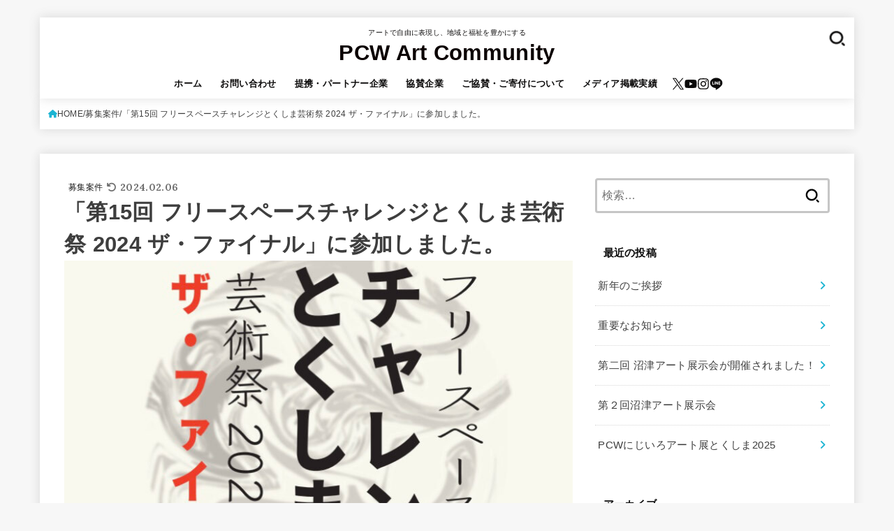

--- FILE ---
content_type: text/html; charset=UTF-8
request_url: https://phantoms-crypto.com/?p=1738
body_size: 30469
content:
<!doctype html>
<html lang="ja">
<head>
<meta charset="utf-8">
<meta http-equiv="X-UA-Compatible" content="IE=edge">
<meta name="HandheldFriendly" content="True">
<meta name="MobileOptimized" content="320">
<meta name="viewport" content="width=device-width, initial-scale=1.0, viewport-fit=cover">
<link rel="pingback" href="https://phantoms-crypto.com/xmlrpc.php">
<title>「第15回 フリースペースチャレンジとくしま芸術祭 2024 ザ・ファイナル」に参加しました。 &#8211; PCW Art Community</title>
<meta name='robots' content='max-image-preview:large' />
<link rel='dns-prefetch' href='//fonts.googleapis.com' />
<link rel='dns-prefetch' href='//cdnjs.cloudflare.com' />
<link rel="alternate" type="application/rss+xml" title="PCW Art Community &raquo; フィード" href="https://phantoms-crypto.com/?feed=rss2" />
<link rel="alternate" type="application/rss+xml" title="PCW Art Community &raquo; コメントフィード" href="https://phantoms-crypto.com/?feed=comments-rss2" />
<link rel="alternate" type="application/rss+xml" title="PCW Art Community &raquo; 「第15回 フリースペースチャレンジとくしま芸術祭 2024 ザ・ファイナル」に参加しました。 のコメントのフィード" href="https://phantoms-crypto.com/?feed=rss2&#038;p=1738" />
<link rel="alternate" title="oEmbed (JSON)" type="application/json+oembed" href="https://phantoms-crypto.com/index.php?rest_route=%2Foembed%2F1.0%2Fembed&#038;url=https%3A%2F%2Fphantoms-crypto.com%2F%3Fp%3D1738" />
<link rel="alternate" title="oEmbed (XML)" type="text/xml+oembed" href="https://phantoms-crypto.com/index.php?rest_route=%2Foembed%2F1.0%2Fembed&#038;url=https%3A%2F%2Fphantoms-crypto.com%2F%3Fp%3D1738&#038;format=xml" />
<style id='wp-img-auto-sizes-contain-inline-css' type='text/css'>
img:is([sizes=auto i],[sizes^="auto," i]){contain-intrinsic-size:3000px 1500px}
/*# sourceURL=wp-img-auto-sizes-contain-inline-css */
</style>
<style id='wp-emoji-styles-inline-css' type='text/css'>

	img.wp-smiley, img.emoji {
		display: inline !important;
		border: none !important;
		box-shadow: none !important;
		height: 1em !important;
		width: 1em !important;
		margin: 0 0.07em !important;
		vertical-align: -0.1em !important;
		background: none !important;
		padding: 0 !important;
	}
/*# sourceURL=wp-emoji-styles-inline-css */
</style>
<style id='wp-block-library-inline-css' type='text/css'>
:root{--wp-block-synced-color:#7a00df;--wp-block-synced-color--rgb:122,0,223;--wp-bound-block-color:var(--wp-block-synced-color);--wp-editor-canvas-background:#ddd;--wp-admin-theme-color:#007cba;--wp-admin-theme-color--rgb:0,124,186;--wp-admin-theme-color-darker-10:#006ba1;--wp-admin-theme-color-darker-10--rgb:0,107,160.5;--wp-admin-theme-color-darker-20:#005a87;--wp-admin-theme-color-darker-20--rgb:0,90,135;--wp-admin-border-width-focus:2px}@media (min-resolution:192dpi){:root{--wp-admin-border-width-focus:1.5px}}.wp-element-button{cursor:pointer}:root .has-very-light-gray-background-color{background-color:#eee}:root .has-very-dark-gray-background-color{background-color:#313131}:root .has-very-light-gray-color{color:#eee}:root .has-very-dark-gray-color{color:#313131}:root .has-vivid-green-cyan-to-vivid-cyan-blue-gradient-background{background:linear-gradient(135deg,#00d084,#0693e3)}:root .has-purple-crush-gradient-background{background:linear-gradient(135deg,#34e2e4,#4721fb 50%,#ab1dfe)}:root .has-hazy-dawn-gradient-background{background:linear-gradient(135deg,#faaca8,#dad0ec)}:root .has-subdued-olive-gradient-background{background:linear-gradient(135deg,#fafae1,#67a671)}:root .has-atomic-cream-gradient-background{background:linear-gradient(135deg,#fdd79a,#004a59)}:root .has-nightshade-gradient-background{background:linear-gradient(135deg,#330968,#31cdcf)}:root .has-midnight-gradient-background{background:linear-gradient(135deg,#020381,#2874fc)}:root{--wp--preset--font-size--normal:16px;--wp--preset--font-size--huge:42px}.has-regular-font-size{font-size:1em}.has-larger-font-size{font-size:2.625em}.has-normal-font-size{font-size:var(--wp--preset--font-size--normal)}.has-huge-font-size{font-size:var(--wp--preset--font-size--huge)}.has-text-align-center{text-align:center}.has-text-align-left{text-align:left}.has-text-align-right{text-align:right}.has-fit-text{white-space:nowrap!important}#end-resizable-editor-section{display:none}.aligncenter{clear:both}.items-justified-left{justify-content:flex-start}.items-justified-center{justify-content:center}.items-justified-right{justify-content:flex-end}.items-justified-space-between{justify-content:space-between}.screen-reader-text{border:0;clip-path:inset(50%);height:1px;margin:-1px;overflow:hidden;padding:0;position:absolute;width:1px;word-wrap:normal!important}.screen-reader-text:focus{background-color:#ddd;clip-path:none;color:#444;display:block;font-size:1em;height:auto;left:5px;line-height:normal;padding:15px 23px 14px;text-decoration:none;top:5px;width:auto;z-index:100000}html :where(.has-border-color){border-style:solid}html :where([style*=border-top-color]){border-top-style:solid}html :where([style*=border-right-color]){border-right-style:solid}html :where([style*=border-bottom-color]){border-bottom-style:solid}html :where([style*=border-left-color]){border-left-style:solid}html :where([style*=border-width]){border-style:solid}html :where([style*=border-top-width]){border-top-style:solid}html :where([style*=border-right-width]){border-right-style:solid}html :where([style*=border-bottom-width]){border-bottom-style:solid}html :where([style*=border-left-width]){border-left-style:solid}html :where(img[class*=wp-image-]){height:auto;max-width:100%}:where(figure){margin:0 0 1em}html :where(.is-position-sticky){--wp-admin--admin-bar--position-offset:var(--wp-admin--admin-bar--height,0px)}@media screen and (max-width:600px){html :where(.is-position-sticky){--wp-admin--admin-bar--position-offset:0px}}

/*# sourceURL=wp-block-library-inline-css */
</style><style id='wp-block-gallery-inline-css' type='text/css'>
.blocks-gallery-grid:not(.has-nested-images),.wp-block-gallery:not(.has-nested-images){display:flex;flex-wrap:wrap;list-style-type:none;margin:0;padding:0}.blocks-gallery-grid:not(.has-nested-images) .blocks-gallery-image,.blocks-gallery-grid:not(.has-nested-images) .blocks-gallery-item,.wp-block-gallery:not(.has-nested-images) .blocks-gallery-image,.wp-block-gallery:not(.has-nested-images) .blocks-gallery-item{display:flex;flex-direction:column;flex-grow:1;justify-content:center;margin:0 1em 1em 0;position:relative;width:calc(50% - 1em)}.blocks-gallery-grid:not(.has-nested-images) .blocks-gallery-image:nth-of-type(2n),.blocks-gallery-grid:not(.has-nested-images) .blocks-gallery-item:nth-of-type(2n),.wp-block-gallery:not(.has-nested-images) .blocks-gallery-image:nth-of-type(2n),.wp-block-gallery:not(.has-nested-images) .blocks-gallery-item:nth-of-type(2n){margin-right:0}.blocks-gallery-grid:not(.has-nested-images) .blocks-gallery-image figure,.blocks-gallery-grid:not(.has-nested-images) .blocks-gallery-item figure,.wp-block-gallery:not(.has-nested-images) .blocks-gallery-image figure,.wp-block-gallery:not(.has-nested-images) .blocks-gallery-item figure{align-items:flex-end;display:flex;height:100%;justify-content:flex-start;margin:0}.blocks-gallery-grid:not(.has-nested-images) .blocks-gallery-image img,.blocks-gallery-grid:not(.has-nested-images) .blocks-gallery-item img,.wp-block-gallery:not(.has-nested-images) .blocks-gallery-image img,.wp-block-gallery:not(.has-nested-images) .blocks-gallery-item img{display:block;height:auto;max-width:100%;width:auto}.blocks-gallery-grid:not(.has-nested-images) .blocks-gallery-image figcaption,.blocks-gallery-grid:not(.has-nested-images) .blocks-gallery-item figcaption,.wp-block-gallery:not(.has-nested-images) .blocks-gallery-image figcaption,.wp-block-gallery:not(.has-nested-images) .blocks-gallery-item figcaption{background:linear-gradient(0deg,#000000b3,#0000004d 70%,#0000);bottom:0;box-sizing:border-box;color:#fff;font-size:.8em;margin:0;max-height:100%;overflow:auto;padding:3em .77em .7em;position:absolute;text-align:center;width:100%;z-index:2}.blocks-gallery-grid:not(.has-nested-images) .blocks-gallery-image figcaption img,.blocks-gallery-grid:not(.has-nested-images) .blocks-gallery-item figcaption img,.wp-block-gallery:not(.has-nested-images) .blocks-gallery-image figcaption img,.wp-block-gallery:not(.has-nested-images) .blocks-gallery-item figcaption img{display:inline}.blocks-gallery-grid:not(.has-nested-images) figcaption,.wp-block-gallery:not(.has-nested-images) figcaption{flex-grow:1}.blocks-gallery-grid:not(.has-nested-images).is-cropped .blocks-gallery-image a,.blocks-gallery-grid:not(.has-nested-images).is-cropped .blocks-gallery-image img,.blocks-gallery-grid:not(.has-nested-images).is-cropped .blocks-gallery-item a,.blocks-gallery-grid:not(.has-nested-images).is-cropped .blocks-gallery-item img,.wp-block-gallery:not(.has-nested-images).is-cropped .blocks-gallery-image a,.wp-block-gallery:not(.has-nested-images).is-cropped .blocks-gallery-image img,.wp-block-gallery:not(.has-nested-images).is-cropped .blocks-gallery-item a,.wp-block-gallery:not(.has-nested-images).is-cropped .blocks-gallery-item img{flex:1;height:100%;object-fit:cover;width:100%}.blocks-gallery-grid:not(.has-nested-images).columns-1 .blocks-gallery-image,.blocks-gallery-grid:not(.has-nested-images).columns-1 .blocks-gallery-item,.wp-block-gallery:not(.has-nested-images).columns-1 .blocks-gallery-image,.wp-block-gallery:not(.has-nested-images).columns-1 .blocks-gallery-item{margin-right:0;width:100%}@media (min-width:600px){.blocks-gallery-grid:not(.has-nested-images).columns-3 .blocks-gallery-image,.blocks-gallery-grid:not(.has-nested-images).columns-3 .blocks-gallery-item,.wp-block-gallery:not(.has-nested-images).columns-3 .blocks-gallery-image,.wp-block-gallery:not(.has-nested-images).columns-3 .blocks-gallery-item{margin-right:1em;width:calc(33.33333% - .66667em)}.blocks-gallery-grid:not(.has-nested-images).columns-4 .blocks-gallery-image,.blocks-gallery-grid:not(.has-nested-images).columns-4 .blocks-gallery-item,.wp-block-gallery:not(.has-nested-images).columns-4 .blocks-gallery-image,.wp-block-gallery:not(.has-nested-images).columns-4 .blocks-gallery-item{margin-right:1em;width:calc(25% - .75em)}.blocks-gallery-grid:not(.has-nested-images).columns-5 .blocks-gallery-image,.blocks-gallery-grid:not(.has-nested-images).columns-5 .blocks-gallery-item,.wp-block-gallery:not(.has-nested-images).columns-5 .blocks-gallery-image,.wp-block-gallery:not(.has-nested-images).columns-5 .blocks-gallery-item{margin-right:1em;width:calc(20% - .8em)}.blocks-gallery-grid:not(.has-nested-images).columns-6 .blocks-gallery-image,.blocks-gallery-grid:not(.has-nested-images).columns-6 .blocks-gallery-item,.wp-block-gallery:not(.has-nested-images).columns-6 .blocks-gallery-image,.wp-block-gallery:not(.has-nested-images).columns-6 .blocks-gallery-item{margin-right:1em;width:calc(16.66667% - .83333em)}.blocks-gallery-grid:not(.has-nested-images).columns-7 .blocks-gallery-image,.blocks-gallery-grid:not(.has-nested-images).columns-7 .blocks-gallery-item,.wp-block-gallery:not(.has-nested-images).columns-7 .blocks-gallery-image,.wp-block-gallery:not(.has-nested-images).columns-7 .blocks-gallery-item{margin-right:1em;width:calc(14.28571% - .85714em)}.blocks-gallery-grid:not(.has-nested-images).columns-8 .blocks-gallery-image,.blocks-gallery-grid:not(.has-nested-images).columns-8 .blocks-gallery-item,.wp-block-gallery:not(.has-nested-images).columns-8 .blocks-gallery-image,.wp-block-gallery:not(.has-nested-images).columns-8 .blocks-gallery-item{margin-right:1em;width:calc(12.5% - .875em)}.blocks-gallery-grid:not(.has-nested-images).columns-1 .blocks-gallery-image:nth-of-type(1n),.blocks-gallery-grid:not(.has-nested-images).columns-1 .blocks-gallery-item:nth-of-type(1n),.blocks-gallery-grid:not(.has-nested-images).columns-2 .blocks-gallery-image:nth-of-type(2n),.blocks-gallery-grid:not(.has-nested-images).columns-2 .blocks-gallery-item:nth-of-type(2n),.blocks-gallery-grid:not(.has-nested-images).columns-3 .blocks-gallery-image:nth-of-type(3n),.blocks-gallery-grid:not(.has-nested-images).columns-3 .blocks-gallery-item:nth-of-type(3n),.blocks-gallery-grid:not(.has-nested-images).columns-4 .blocks-gallery-image:nth-of-type(4n),.blocks-gallery-grid:not(.has-nested-images).columns-4 .blocks-gallery-item:nth-of-type(4n),.blocks-gallery-grid:not(.has-nested-images).columns-5 .blocks-gallery-image:nth-of-type(5n),.blocks-gallery-grid:not(.has-nested-images).columns-5 .blocks-gallery-item:nth-of-type(5n),.blocks-gallery-grid:not(.has-nested-images).columns-6 .blocks-gallery-image:nth-of-type(6n),.blocks-gallery-grid:not(.has-nested-images).columns-6 .blocks-gallery-item:nth-of-type(6n),.blocks-gallery-grid:not(.has-nested-images).columns-7 .blocks-gallery-image:nth-of-type(7n),.blocks-gallery-grid:not(.has-nested-images).columns-7 .blocks-gallery-item:nth-of-type(7n),.blocks-gallery-grid:not(.has-nested-images).columns-8 .blocks-gallery-image:nth-of-type(8n),.blocks-gallery-grid:not(.has-nested-images).columns-8 .blocks-gallery-item:nth-of-type(8n),.wp-block-gallery:not(.has-nested-images).columns-1 .blocks-gallery-image:nth-of-type(1n),.wp-block-gallery:not(.has-nested-images).columns-1 .blocks-gallery-item:nth-of-type(1n),.wp-block-gallery:not(.has-nested-images).columns-2 .blocks-gallery-image:nth-of-type(2n),.wp-block-gallery:not(.has-nested-images).columns-2 .blocks-gallery-item:nth-of-type(2n),.wp-block-gallery:not(.has-nested-images).columns-3 .blocks-gallery-image:nth-of-type(3n),.wp-block-gallery:not(.has-nested-images).columns-3 .blocks-gallery-item:nth-of-type(3n),.wp-block-gallery:not(.has-nested-images).columns-4 .blocks-gallery-image:nth-of-type(4n),.wp-block-gallery:not(.has-nested-images).columns-4 .blocks-gallery-item:nth-of-type(4n),.wp-block-gallery:not(.has-nested-images).columns-5 .blocks-gallery-image:nth-of-type(5n),.wp-block-gallery:not(.has-nested-images).columns-5 .blocks-gallery-item:nth-of-type(5n),.wp-block-gallery:not(.has-nested-images).columns-6 .blocks-gallery-image:nth-of-type(6n),.wp-block-gallery:not(.has-nested-images).columns-6 .blocks-gallery-item:nth-of-type(6n),.wp-block-gallery:not(.has-nested-images).columns-7 .blocks-gallery-image:nth-of-type(7n),.wp-block-gallery:not(.has-nested-images).columns-7 .blocks-gallery-item:nth-of-type(7n),.wp-block-gallery:not(.has-nested-images).columns-8 .blocks-gallery-image:nth-of-type(8n),.wp-block-gallery:not(.has-nested-images).columns-8 .blocks-gallery-item:nth-of-type(8n){margin-right:0}}.blocks-gallery-grid:not(.has-nested-images) .blocks-gallery-image:last-child,.blocks-gallery-grid:not(.has-nested-images) .blocks-gallery-item:last-child,.wp-block-gallery:not(.has-nested-images) .blocks-gallery-image:last-child,.wp-block-gallery:not(.has-nested-images) .blocks-gallery-item:last-child{margin-right:0}.blocks-gallery-grid:not(.has-nested-images).alignleft,.blocks-gallery-grid:not(.has-nested-images).alignright,.wp-block-gallery:not(.has-nested-images).alignleft,.wp-block-gallery:not(.has-nested-images).alignright{max-width:420px;width:100%}.blocks-gallery-grid:not(.has-nested-images).aligncenter .blocks-gallery-item figure,.wp-block-gallery:not(.has-nested-images).aligncenter .blocks-gallery-item figure{justify-content:center}.wp-block-gallery:not(.is-cropped) .blocks-gallery-item{align-self:flex-start}figure.wp-block-gallery.has-nested-images{align-items:normal}.wp-block-gallery.has-nested-images figure.wp-block-image:not(#individual-image){margin:0;width:calc(50% - var(--wp--style--unstable-gallery-gap, 16px)/2)}.wp-block-gallery.has-nested-images figure.wp-block-image{box-sizing:border-box;display:flex;flex-direction:column;flex-grow:1;justify-content:center;max-width:100%;position:relative}.wp-block-gallery.has-nested-images figure.wp-block-image>a,.wp-block-gallery.has-nested-images figure.wp-block-image>div{flex-direction:column;flex-grow:1;margin:0}.wp-block-gallery.has-nested-images figure.wp-block-image img{display:block;height:auto;max-width:100%!important;width:auto}.wp-block-gallery.has-nested-images figure.wp-block-image figcaption,.wp-block-gallery.has-nested-images figure.wp-block-image:has(figcaption):before{bottom:0;left:0;max-height:100%;position:absolute;right:0}.wp-block-gallery.has-nested-images figure.wp-block-image:has(figcaption):before{backdrop-filter:blur(3px);content:"";height:100%;-webkit-mask-image:linear-gradient(0deg,#000 20%,#0000);mask-image:linear-gradient(0deg,#000 20%,#0000);max-height:40%;pointer-events:none}.wp-block-gallery.has-nested-images figure.wp-block-image figcaption{box-sizing:border-box;color:#fff;font-size:13px;margin:0;overflow:auto;padding:1em;text-align:center;text-shadow:0 0 1.5px #000}.wp-block-gallery.has-nested-images figure.wp-block-image figcaption::-webkit-scrollbar{height:12px;width:12px}.wp-block-gallery.has-nested-images figure.wp-block-image figcaption::-webkit-scrollbar-track{background-color:initial}.wp-block-gallery.has-nested-images figure.wp-block-image figcaption::-webkit-scrollbar-thumb{background-clip:padding-box;background-color:initial;border:3px solid #0000;border-radius:8px}.wp-block-gallery.has-nested-images figure.wp-block-image figcaption:focus-within::-webkit-scrollbar-thumb,.wp-block-gallery.has-nested-images figure.wp-block-image figcaption:focus::-webkit-scrollbar-thumb,.wp-block-gallery.has-nested-images figure.wp-block-image figcaption:hover::-webkit-scrollbar-thumb{background-color:#fffc}.wp-block-gallery.has-nested-images figure.wp-block-image figcaption{scrollbar-color:#0000 #0000;scrollbar-gutter:stable both-edges;scrollbar-width:thin}.wp-block-gallery.has-nested-images figure.wp-block-image figcaption:focus,.wp-block-gallery.has-nested-images figure.wp-block-image figcaption:focus-within,.wp-block-gallery.has-nested-images figure.wp-block-image figcaption:hover{scrollbar-color:#fffc #0000}.wp-block-gallery.has-nested-images figure.wp-block-image figcaption{will-change:transform}@media (hover:none){.wp-block-gallery.has-nested-images figure.wp-block-image figcaption{scrollbar-color:#fffc #0000}}.wp-block-gallery.has-nested-images figure.wp-block-image figcaption{background:linear-gradient(0deg,#0006,#0000)}.wp-block-gallery.has-nested-images figure.wp-block-image figcaption img{display:inline}.wp-block-gallery.has-nested-images figure.wp-block-image figcaption a{color:inherit}.wp-block-gallery.has-nested-images figure.wp-block-image.has-custom-border img{box-sizing:border-box}.wp-block-gallery.has-nested-images figure.wp-block-image.has-custom-border>a,.wp-block-gallery.has-nested-images figure.wp-block-image.has-custom-border>div,.wp-block-gallery.has-nested-images figure.wp-block-image.is-style-rounded>a,.wp-block-gallery.has-nested-images figure.wp-block-image.is-style-rounded>div{flex:1 1 auto}.wp-block-gallery.has-nested-images figure.wp-block-image.has-custom-border figcaption,.wp-block-gallery.has-nested-images figure.wp-block-image.is-style-rounded figcaption{background:none;color:inherit;flex:initial;margin:0;padding:10px 10px 9px;position:relative;text-shadow:none}.wp-block-gallery.has-nested-images figure.wp-block-image.has-custom-border:before,.wp-block-gallery.has-nested-images figure.wp-block-image.is-style-rounded:before{content:none}.wp-block-gallery.has-nested-images figcaption{flex-basis:100%;flex-grow:1;text-align:center}.wp-block-gallery.has-nested-images:not(.is-cropped) figure.wp-block-image:not(#individual-image){margin-bottom:auto;margin-top:0}.wp-block-gallery.has-nested-images.is-cropped figure.wp-block-image:not(#individual-image){align-self:inherit}.wp-block-gallery.has-nested-images.is-cropped figure.wp-block-image:not(#individual-image)>a,.wp-block-gallery.has-nested-images.is-cropped figure.wp-block-image:not(#individual-image)>div:not(.components-drop-zone){display:flex}.wp-block-gallery.has-nested-images.is-cropped figure.wp-block-image:not(#individual-image) a,.wp-block-gallery.has-nested-images.is-cropped figure.wp-block-image:not(#individual-image) img{flex:1 0 0%;height:100%;object-fit:cover;width:100%}.wp-block-gallery.has-nested-images.columns-1 figure.wp-block-image:not(#individual-image){width:100%}@media (min-width:600px){.wp-block-gallery.has-nested-images.columns-3 figure.wp-block-image:not(#individual-image){width:calc(33.33333% - var(--wp--style--unstable-gallery-gap, 16px)*.66667)}.wp-block-gallery.has-nested-images.columns-4 figure.wp-block-image:not(#individual-image){width:calc(25% - var(--wp--style--unstable-gallery-gap, 16px)*.75)}.wp-block-gallery.has-nested-images.columns-5 figure.wp-block-image:not(#individual-image){width:calc(20% - var(--wp--style--unstable-gallery-gap, 16px)*.8)}.wp-block-gallery.has-nested-images.columns-6 figure.wp-block-image:not(#individual-image){width:calc(16.66667% - var(--wp--style--unstable-gallery-gap, 16px)*.83333)}.wp-block-gallery.has-nested-images.columns-7 figure.wp-block-image:not(#individual-image){width:calc(14.28571% - var(--wp--style--unstable-gallery-gap, 16px)*.85714)}.wp-block-gallery.has-nested-images.columns-8 figure.wp-block-image:not(#individual-image){width:calc(12.5% - var(--wp--style--unstable-gallery-gap, 16px)*.875)}.wp-block-gallery.has-nested-images.columns-default figure.wp-block-image:not(#individual-image){width:calc(33.33% - var(--wp--style--unstable-gallery-gap, 16px)*.66667)}.wp-block-gallery.has-nested-images.columns-default figure.wp-block-image:not(#individual-image):first-child:nth-last-child(2),.wp-block-gallery.has-nested-images.columns-default figure.wp-block-image:not(#individual-image):first-child:nth-last-child(2)~figure.wp-block-image:not(#individual-image){width:calc(50% - var(--wp--style--unstable-gallery-gap, 16px)*.5)}.wp-block-gallery.has-nested-images.columns-default figure.wp-block-image:not(#individual-image):first-child:last-child{width:100%}}.wp-block-gallery.has-nested-images.alignleft,.wp-block-gallery.has-nested-images.alignright{max-width:420px;width:100%}.wp-block-gallery.has-nested-images.aligncenter{justify-content:center}
/*# sourceURL=https://phantoms-crypto.com/wp-includes/blocks/gallery/style.min.css */
</style>
<style id='wp-block-image-inline-css' type='text/css'>
.wp-block-image>a,.wp-block-image>figure>a{display:inline-block}.wp-block-image img{box-sizing:border-box;height:auto;max-width:100%;vertical-align:bottom}@media not (prefers-reduced-motion){.wp-block-image img.hide{visibility:hidden}.wp-block-image img.show{animation:show-content-image .4s}}.wp-block-image[style*=border-radius] img,.wp-block-image[style*=border-radius]>a{border-radius:inherit}.wp-block-image.has-custom-border img{box-sizing:border-box}.wp-block-image.aligncenter{text-align:center}.wp-block-image.alignfull>a,.wp-block-image.alignwide>a{width:100%}.wp-block-image.alignfull img,.wp-block-image.alignwide img{height:auto;width:100%}.wp-block-image .aligncenter,.wp-block-image .alignleft,.wp-block-image .alignright,.wp-block-image.aligncenter,.wp-block-image.alignleft,.wp-block-image.alignright{display:table}.wp-block-image .aligncenter>figcaption,.wp-block-image .alignleft>figcaption,.wp-block-image .alignright>figcaption,.wp-block-image.aligncenter>figcaption,.wp-block-image.alignleft>figcaption,.wp-block-image.alignright>figcaption{caption-side:bottom;display:table-caption}.wp-block-image .alignleft{float:left;margin:.5em 1em .5em 0}.wp-block-image .alignright{float:right;margin:.5em 0 .5em 1em}.wp-block-image .aligncenter{margin-left:auto;margin-right:auto}.wp-block-image :where(figcaption){margin-bottom:1em;margin-top:.5em}.wp-block-image.is-style-circle-mask img{border-radius:9999px}@supports ((-webkit-mask-image:none) or (mask-image:none)) or (-webkit-mask-image:none){.wp-block-image.is-style-circle-mask img{border-radius:0;-webkit-mask-image:url('data:image/svg+xml;utf8,<svg viewBox="0 0 100 100" xmlns="http://www.w3.org/2000/svg"><circle cx="50" cy="50" r="50"/></svg>');mask-image:url('data:image/svg+xml;utf8,<svg viewBox="0 0 100 100" xmlns="http://www.w3.org/2000/svg"><circle cx="50" cy="50" r="50"/></svg>');mask-mode:alpha;-webkit-mask-position:center;mask-position:center;-webkit-mask-repeat:no-repeat;mask-repeat:no-repeat;-webkit-mask-size:contain;mask-size:contain}}:root :where(.wp-block-image.is-style-rounded img,.wp-block-image .is-style-rounded img){border-radius:9999px}.wp-block-image figure{margin:0}.wp-lightbox-container{display:flex;flex-direction:column;position:relative}.wp-lightbox-container img{cursor:zoom-in}.wp-lightbox-container img:hover+button{opacity:1}.wp-lightbox-container button{align-items:center;backdrop-filter:blur(16px) saturate(180%);background-color:#5a5a5a40;border:none;border-radius:4px;cursor:zoom-in;display:flex;height:20px;justify-content:center;opacity:0;padding:0;position:absolute;right:16px;text-align:center;top:16px;width:20px;z-index:100}@media not (prefers-reduced-motion){.wp-lightbox-container button{transition:opacity .2s ease}}.wp-lightbox-container button:focus-visible{outline:3px auto #5a5a5a40;outline:3px auto -webkit-focus-ring-color;outline-offset:3px}.wp-lightbox-container button:hover{cursor:pointer;opacity:1}.wp-lightbox-container button:focus{opacity:1}.wp-lightbox-container button:focus,.wp-lightbox-container button:hover,.wp-lightbox-container button:not(:hover):not(:active):not(.has-background){background-color:#5a5a5a40;border:none}.wp-lightbox-overlay{box-sizing:border-box;cursor:zoom-out;height:100vh;left:0;overflow:hidden;position:fixed;top:0;visibility:hidden;width:100%;z-index:100000}.wp-lightbox-overlay .close-button{align-items:center;cursor:pointer;display:flex;justify-content:center;min-height:40px;min-width:40px;padding:0;position:absolute;right:calc(env(safe-area-inset-right) + 16px);top:calc(env(safe-area-inset-top) + 16px);z-index:5000000}.wp-lightbox-overlay .close-button:focus,.wp-lightbox-overlay .close-button:hover,.wp-lightbox-overlay .close-button:not(:hover):not(:active):not(.has-background){background:none;border:none}.wp-lightbox-overlay .lightbox-image-container{height:var(--wp--lightbox-container-height);left:50%;overflow:hidden;position:absolute;top:50%;transform:translate(-50%,-50%);transform-origin:top left;width:var(--wp--lightbox-container-width);z-index:9999999999}.wp-lightbox-overlay .wp-block-image{align-items:center;box-sizing:border-box;display:flex;height:100%;justify-content:center;margin:0;position:relative;transform-origin:0 0;width:100%;z-index:3000000}.wp-lightbox-overlay .wp-block-image img{height:var(--wp--lightbox-image-height);min-height:var(--wp--lightbox-image-height);min-width:var(--wp--lightbox-image-width);width:var(--wp--lightbox-image-width)}.wp-lightbox-overlay .wp-block-image figcaption{display:none}.wp-lightbox-overlay button{background:none;border:none}.wp-lightbox-overlay .scrim{background-color:#fff;height:100%;opacity:.9;position:absolute;width:100%;z-index:2000000}.wp-lightbox-overlay.active{visibility:visible}@media not (prefers-reduced-motion){.wp-lightbox-overlay.active{animation:turn-on-visibility .25s both}.wp-lightbox-overlay.active img{animation:turn-on-visibility .35s both}.wp-lightbox-overlay.show-closing-animation:not(.active){animation:turn-off-visibility .35s both}.wp-lightbox-overlay.show-closing-animation:not(.active) img{animation:turn-off-visibility .25s both}.wp-lightbox-overlay.zoom.active{animation:none;opacity:1;visibility:visible}.wp-lightbox-overlay.zoom.active .lightbox-image-container{animation:lightbox-zoom-in .4s}.wp-lightbox-overlay.zoom.active .lightbox-image-container img{animation:none}.wp-lightbox-overlay.zoom.active .scrim{animation:turn-on-visibility .4s forwards}.wp-lightbox-overlay.zoom.show-closing-animation:not(.active){animation:none}.wp-lightbox-overlay.zoom.show-closing-animation:not(.active) .lightbox-image-container{animation:lightbox-zoom-out .4s}.wp-lightbox-overlay.zoom.show-closing-animation:not(.active) .lightbox-image-container img{animation:none}.wp-lightbox-overlay.zoom.show-closing-animation:not(.active) .scrim{animation:turn-off-visibility .4s forwards}}@keyframes show-content-image{0%{visibility:hidden}99%{visibility:hidden}to{visibility:visible}}@keyframes turn-on-visibility{0%{opacity:0}to{opacity:1}}@keyframes turn-off-visibility{0%{opacity:1;visibility:visible}99%{opacity:0;visibility:visible}to{opacity:0;visibility:hidden}}@keyframes lightbox-zoom-in{0%{transform:translate(calc((-100vw + var(--wp--lightbox-scrollbar-width))/2 + var(--wp--lightbox-initial-left-position)),calc(-50vh + var(--wp--lightbox-initial-top-position))) scale(var(--wp--lightbox-scale))}to{transform:translate(-50%,-50%) scale(1)}}@keyframes lightbox-zoom-out{0%{transform:translate(-50%,-50%) scale(1);visibility:visible}99%{visibility:visible}to{transform:translate(calc((-100vw + var(--wp--lightbox-scrollbar-width))/2 + var(--wp--lightbox-initial-left-position)),calc(-50vh + var(--wp--lightbox-initial-top-position))) scale(var(--wp--lightbox-scale));visibility:hidden}}
/*# sourceURL=https://phantoms-crypto.com/wp-includes/blocks/image/style.min.css */
</style>
<style id='wp-block-embed-inline-css' type='text/css'>
.wp-block-embed.alignleft,.wp-block-embed.alignright,.wp-block[data-align=left]>[data-type="core/embed"],.wp-block[data-align=right]>[data-type="core/embed"]{max-width:360px;width:100%}.wp-block-embed.alignleft .wp-block-embed__wrapper,.wp-block-embed.alignright .wp-block-embed__wrapper,.wp-block[data-align=left]>[data-type="core/embed"] .wp-block-embed__wrapper,.wp-block[data-align=right]>[data-type="core/embed"] .wp-block-embed__wrapper{min-width:280px}.wp-block-cover .wp-block-embed{min-height:240px;min-width:320px}.wp-block-embed{overflow-wrap:break-word}.wp-block-embed :where(figcaption){margin-bottom:1em;margin-top:.5em}.wp-block-embed iframe{max-width:100%}.wp-block-embed__wrapper{position:relative}.wp-embed-responsive .wp-has-aspect-ratio .wp-block-embed__wrapper:before{content:"";display:block;padding-top:50%}.wp-embed-responsive .wp-has-aspect-ratio iframe{bottom:0;height:100%;left:0;position:absolute;right:0;top:0;width:100%}.wp-embed-responsive .wp-embed-aspect-21-9 .wp-block-embed__wrapper:before{padding-top:42.85%}.wp-embed-responsive .wp-embed-aspect-18-9 .wp-block-embed__wrapper:before{padding-top:50%}.wp-embed-responsive .wp-embed-aspect-16-9 .wp-block-embed__wrapper:before{padding-top:56.25%}.wp-embed-responsive .wp-embed-aspect-4-3 .wp-block-embed__wrapper:before{padding-top:75%}.wp-embed-responsive .wp-embed-aspect-1-1 .wp-block-embed__wrapper:before{padding-top:100%}.wp-embed-responsive .wp-embed-aspect-9-16 .wp-block-embed__wrapper:before{padding-top:177.77%}.wp-embed-responsive .wp-embed-aspect-1-2 .wp-block-embed__wrapper:before{padding-top:200%}
/*# sourceURL=https://phantoms-crypto.com/wp-includes/blocks/embed/style.min.css */
</style>
<style id='wp-block-group-inline-css' type='text/css'>
.wp-block-group{box-sizing:border-box}:where(.wp-block-group.wp-block-group-is-layout-constrained){position:relative}
/*# sourceURL=https://phantoms-crypto.com/wp-includes/blocks/group/style.min.css */
</style>
<style id='wp-block-paragraph-inline-css' type='text/css'>
.is-small-text{font-size:.875em}.is-regular-text{font-size:1em}.is-large-text{font-size:2.25em}.is-larger-text{font-size:3em}.has-drop-cap:not(:focus):first-letter{float:left;font-size:8.4em;font-style:normal;font-weight:100;line-height:.68;margin:.05em .1em 0 0;text-transform:uppercase}body.rtl .has-drop-cap:not(:focus):first-letter{float:none;margin-left:.1em}p.has-drop-cap.has-background{overflow:hidden}:root :where(p.has-background){padding:1.25em 2.375em}:where(p.has-text-color:not(.has-link-color)) a{color:inherit}p.has-text-align-left[style*="writing-mode:vertical-lr"],p.has-text-align-right[style*="writing-mode:vertical-rl"]{rotate:180deg}
/*# sourceURL=https://phantoms-crypto.com/wp-includes/blocks/paragraph/style.min.css */
</style>
<style id='global-styles-inline-css' type='text/css'>
:root{--wp--preset--aspect-ratio--square: 1;--wp--preset--aspect-ratio--4-3: 4/3;--wp--preset--aspect-ratio--3-4: 3/4;--wp--preset--aspect-ratio--3-2: 3/2;--wp--preset--aspect-ratio--2-3: 2/3;--wp--preset--aspect-ratio--16-9: 16/9;--wp--preset--aspect-ratio--9-16: 9/16;--wp--preset--color--black: #000;--wp--preset--color--cyan-bluish-gray: #abb8c3;--wp--preset--color--white: #fff;--wp--preset--color--pale-pink: #f78da7;--wp--preset--color--vivid-red: #cf2e2e;--wp--preset--color--luminous-vivid-orange: #ff6900;--wp--preset--color--luminous-vivid-amber: #fcb900;--wp--preset--color--light-green-cyan: #7bdcb5;--wp--preset--color--vivid-green-cyan: #00d084;--wp--preset--color--pale-cyan-blue: #8ed1fc;--wp--preset--color--vivid-cyan-blue: #0693e3;--wp--preset--color--vivid-purple: #9b51e0;--wp--preset--color--stk-palette-one: var(--stk-palette-color1);--wp--preset--color--stk-palette-two: var(--stk-palette-color2);--wp--preset--color--stk-palette-three: var(--stk-palette-color3);--wp--preset--color--stk-palette-four: var(--stk-palette-color4);--wp--preset--color--stk-palette-five: var(--stk-palette-color5);--wp--preset--color--stk-palette-six: var(--stk-palette-color6);--wp--preset--color--stk-palette-seven: var(--stk-palette-color7);--wp--preset--color--stk-palette-eight: var(--stk-palette-color8);--wp--preset--color--stk-palette-nine: var(--stk-palette-color9);--wp--preset--color--stk-palette-ten: var(--stk-palette-color10);--wp--preset--color--mainttlbg: var(--main-ttl-bg);--wp--preset--color--mainttltext: var(--main-ttl-color);--wp--preset--color--stkeditorcolor-one: var(--stk-editor-color1);--wp--preset--color--stkeditorcolor-two: var(--stk-editor-color2);--wp--preset--color--stkeditorcolor-three: var(--stk-editor-color3);--wp--preset--gradient--vivid-cyan-blue-to-vivid-purple: linear-gradient(135deg,rgb(6,147,227) 0%,rgb(155,81,224) 100%);--wp--preset--gradient--light-green-cyan-to-vivid-green-cyan: linear-gradient(135deg,rgb(122,220,180) 0%,rgb(0,208,130) 100%);--wp--preset--gradient--luminous-vivid-amber-to-luminous-vivid-orange: linear-gradient(135deg,rgb(252,185,0) 0%,rgb(255,105,0) 100%);--wp--preset--gradient--luminous-vivid-orange-to-vivid-red: linear-gradient(135deg,rgb(255,105,0) 0%,rgb(207,46,46) 100%);--wp--preset--gradient--very-light-gray-to-cyan-bluish-gray: linear-gradient(135deg,rgb(238,238,238) 0%,rgb(169,184,195) 100%);--wp--preset--gradient--cool-to-warm-spectrum: linear-gradient(135deg,rgb(74,234,220) 0%,rgb(151,120,209) 20%,rgb(207,42,186) 40%,rgb(238,44,130) 60%,rgb(251,105,98) 80%,rgb(254,248,76) 100%);--wp--preset--gradient--blush-light-purple: linear-gradient(135deg,rgb(255,206,236) 0%,rgb(152,150,240) 100%);--wp--preset--gradient--blush-bordeaux: linear-gradient(135deg,rgb(254,205,165) 0%,rgb(254,45,45) 50%,rgb(107,0,62) 100%);--wp--preset--gradient--luminous-dusk: linear-gradient(135deg,rgb(255,203,112) 0%,rgb(199,81,192) 50%,rgb(65,88,208) 100%);--wp--preset--gradient--pale-ocean: linear-gradient(135deg,rgb(255,245,203) 0%,rgb(182,227,212) 50%,rgb(51,167,181) 100%);--wp--preset--gradient--electric-grass: linear-gradient(135deg,rgb(202,248,128) 0%,rgb(113,206,126) 100%);--wp--preset--gradient--midnight: linear-gradient(135deg,rgb(2,3,129) 0%,rgb(40,116,252) 100%);--wp--preset--font-size--small: 13px;--wp--preset--font-size--medium: 20px;--wp--preset--font-size--large: 36px;--wp--preset--font-size--x-large: 42px;--wp--preset--spacing--20: 0.44rem;--wp--preset--spacing--30: 0.67rem;--wp--preset--spacing--40: 1rem;--wp--preset--spacing--50: 1.5rem;--wp--preset--spacing--60: 2.25rem;--wp--preset--spacing--70: 3.38rem;--wp--preset--spacing--80: 5.06rem;--wp--preset--shadow--natural: 6px 6px 9px rgba(0, 0, 0, 0.2);--wp--preset--shadow--deep: 12px 12px 50px rgba(0, 0, 0, 0.4);--wp--preset--shadow--sharp: 6px 6px 0px rgba(0, 0, 0, 0.2);--wp--preset--shadow--outlined: 6px 6px 0px -3px rgb(255, 255, 255), 6px 6px rgb(0, 0, 0);--wp--preset--shadow--crisp: 6px 6px 0px rgb(0, 0, 0);}:where(.is-layout-flex){gap: 0.5em;}:where(.is-layout-grid){gap: 0.5em;}body .is-layout-flex{display: flex;}.is-layout-flex{flex-wrap: wrap;align-items: center;}.is-layout-flex > :is(*, div){margin: 0;}body .is-layout-grid{display: grid;}.is-layout-grid > :is(*, div){margin: 0;}:where(.wp-block-columns.is-layout-flex){gap: 2em;}:where(.wp-block-columns.is-layout-grid){gap: 2em;}:where(.wp-block-post-template.is-layout-flex){gap: 1.25em;}:where(.wp-block-post-template.is-layout-grid){gap: 1.25em;}.has-black-color{color: var(--wp--preset--color--black) !important;}.has-cyan-bluish-gray-color{color: var(--wp--preset--color--cyan-bluish-gray) !important;}.has-white-color{color: var(--wp--preset--color--white) !important;}.has-pale-pink-color{color: var(--wp--preset--color--pale-pink) !important;}.has-vivid-red-color{color: var(--wp--preset--color--vivid-red) !important;}.has-luminous-vivid-orange-color{color: var(--wp--preset--color--luminous-vivid-orange) !important;}.has-luminous-vivid-amber-color{color: var(--wp--preset--color--luminous-vivid-amber) !important;}.has-light-green-cyan-color{color: var(--wp--preset--color--light-green-cyan) !important;}.has-vivid-green-cyan-color{color: var(--wp--preset--color--vivid-green-cyan) !important;}.has-pale-cyan-blue-color{color: var(--wp--preset--color--pale-cyan-blue) !important;}.has-vivid-cyan-blue-color{color: var(--wp--preset--color--vivid-cyan-blue) !important;}.has-vivid-purple-color{color: var(--wp--preset--color--vivid-purple) !important;}.has-black-background-color{background-color: var(--wp--preset--color--black) !important;}.has-cyan-bluish-gray-background-color{background-color: var(--wp--preset--color--cyan-bluish-gray) !important;}.has-white-background-color{background-color: var(--wp--preset--color--white) !important;}.has-pale-pink-background-color{background-color: var(--wp--preset--color--pale-pink) !important;}.has-vivid-red-background-color{background-color: var(--wp--preset--color--vivid-red) !important;}.has-luminous-vivid-orange-background-color{background-color: var(--wp--preset--color--luminous-vivid-orange) !important;}.has-luminous-vivid-amber-background-color{background-color: var(--wp--preset--color--luminous-vivid-amber) !important;}.has-light-green-cyan-background-color{background-color: var(--wp--preset--color--light-green-cyan) !important;}.has-vivid-green-cyan-background-color{background-color: var(--wp--preset--color--vivid-green-cyan) !important;}.has-pale-cyan-blue-background-color{background-color: var(--wp--preset--color--pale-cyan-blue) !important;}.has-vivid-cyan-blue-background-color{background-color: var(--wp--preset--color--vivid-cyan-blue) !important;}.has-vivid-purple-background-color{background-color: var(--wp--preset--color--vivid-purple) !important;}.has-black-border-color{border-color: var(--wp--preset--color--black) !important;}.has-cyan-bluish-gray-border-color{border-color: var(--wp--preset--color--cyan-bluish-gray) !important;}.has-white-border-color{border-color: var(--wp--preset--color--white) !important;}.has-pale-pink-border-color{border-color: var(--wp--preset--color--pale-pink) !important;}.has-vivid-red-border-color{border-color: var(--wp--preset--color--vivid-red) !important;}.has-luminous-vivid-orange-border-color{border-color: var(--wp--preset--color--luminous-vivid-orange) !important;}.has-luminous-vivid-amber-border-color{border-color: var(--wp--preset--color--luminous-vivid-amber) !important;}.has-light-green-cyan-border-color{border-color: var(--wp--preset--color--light-green-cyan) !important;}.has-vivid-green-cyan-border-color{border-color: var(--wp--preset--color--vivid-green-cyan) !important;}.has-pale-cyan-blue-border-color{border-color: var(--wp--preset--color--pale-cyan-blue) !important;}.has-vivid-cyan-blue-border-color{border-color: var(--wp--preset--color--vivid-cyan-blue) !important;}.has-vivid-purple-border-color{border-color: var(--wp--preset--color--vivid-purple) !important;}.has-vivid-cyan-blue-to-vivid-purple-gradient-background{background: var(--wp--preset--gradient--vivid-cyan-blue-to-vivid-purple) !important;}.has-light-green-cyan-to-vivid-green-cyan-gradient-background{background: var(--wp--preset--gradient--light-green-cyan-to-vivid-green-cyan) !important;}.has-luminous-vivid-amber-to-luminous-vivid-orange-gradient-background{background: var(--wp--preset--gradient--luminous-vivid-amber-to-luminous-vivid-orange) !important;}.has-luminous-vivid-orange-to-vivid-red-gradient-background{background: var(--wp--preset--gradient--luminous-vivid-orange-to-vivid-red) !important;}.has-very-light-gray-to-cyan-bluish-gray-gradient-background{background: var(--wp--preset--gradient--very-light-gray-to-cyan-bluish-gray) !important;}.has-cool-to-warm-spectrum-gradient-background{background: var(--wp--preset--gradient--cool-to-warm-spectrum) !important;}.has-blush-light-purple-gradient-background{background: var(--wp--preset--gradient--blush-light-purple) !important;}.has-blush-bordeaux-gradient-background{background: var(--wp--preset--gradient--blush-bordeaux) !important;}.has-luminous-dusk-gradient-background{background: var(--wp--preset--gradient--luminous-dusk) !important;}.has-pale-ocean-gradient-background{background: var(--wp--preset--gradient--pale-ocean) !important;}.has-electric-grass-gradient-background{background: var(--wp--preset--gradient--electric-grass) !important;}.has-midnight-gradient-background{background: var(--wp--preset--gradient--midnight) !important;}.has-small-font-size{font-size: var(--wp--preset--font-size--small) !important;}.has-medium-font-size{font-size: var(--wp--preset--font-size--medium) !important;}.has-large-font-size{font-size: var(--wp--preset--font-size--large) !important;}.has-x-large-font-size{font-size: var(--wp--preset--font-size--x-large) !important;}
/*# sourceURL=global-styles-inline-css */
</style>
<style id='core-block-supports-inline-css' type='text/css'>
.wp-block-gallery.wp-block-gallery-1{--wp--style--unstable-gallery-gap:var( --wp--style--gallery-gap-default, var( --gallery-block--gutter-size, var( --wp--style--block-gap, 0.5em ) ) );gap:var( --wp--style--gallery-gap-default, var( --gallery-block--gutter-size, var( --wp--style--block-gap, 0.5em ) ) );}.wp-block-gallery.wp-block-gallery-2{--wp--style--unstable-gallery-gap:var( --wp--style--gallery-gap-default, var( --gallery-block--gutter-size, var( --wp--style--block-gap, 0.5em ) ) );gap:var( --wp--style--gallery-gap-default, var( --gallery-block--gutter-size, var( --wp--style--block-gap, 0.5em ) ) );}.wp-block-gallery.wp-block-gallery-3{--wp--style--unstable-gallery-gap:var( --wp--style--gallery-gap-default, var( --gallery-block--gutter-size, var( --wp--style--block-gap, 0.5em ) ) );gap:var( --wp--style--gallery-gap-default, var( --gallery-block--gutter-size, var( --wp--style--block-gap, 0.5em ) ) );}.wp-container-core-group-is-layout-ad2f72ca{flex-wrap:nowrap;}.wp-block-gallery.wp-block-gallery-4{--wp--style--unstable-gallery-gap:var( --wp--style--gallery-gap-default, var( --gallery-block--gutter-size, var( --wp--style--block-gap, 0.5em ) ) );gap:var( --wp--style--gallery-gap-default, var( --gallery-block--gutter-size, var( --wp--style--block-gap, 0.5em ) ) );}.wp-block-gallery.wp-block-gallery-5{--wp--style--unstable-gallery-gap:var( --wp--style--gallery-gap-default, var( --gallery-block--gutter-size, var( --wp--style--block-gap, 0.5em ) ) );gap:var( --wp--style--gallery-gap-default, var( --gallery-block--gutter-size, var( --wp--style--block-gap, 0.5em ) ) );}.wp-block-gallery.wp-block-gallery-6{--wp--style--unstable-gallery-gap:var( --wp--style--gallery-gap-default, var( --gallery-block--gutter-size, var( --wp--style--block-gap, 0.5em ) ) );gap:var( --wp--style--gallery-gap-default, var( --gallery-block--gutter-size, var( --wp--style--block-gap, 0.5em ) ) );}
/*# sourceURL=core-block-supports-inline-css */
</style>

<style id='classic-theme-styles-inline-css' type='text/css'>
/*! This file is auto-generated */
.wp-block-button__link{color:#fff;background-color:#32373c;border-radius:9999px;box-shadow:none;text-decoration:none;padding:calc(.667em + 2px) calc(1.333em + 2px);font-size:1.125em}.wp-block-file__button{background:#32373c;color:#fff;text-decoration:none}
/*# sourceURL=/wp-includes/css/classic-themes.min.css */
</style>
<link rel='stylesheet' id='contact-form-7-css' href='https://phantoms-crypto.com/wp-content/plugins/contact-form-7/includes/css/styles.css?ver=6.1.4' type='text/css' media='all' />
<link rel='stylesheet' id='ez-toc-css' href='https://phantoms-crypto.com/wp-content/plugins/easy-table-of-contents/assets/css/screen.min.css?ver=2.0.80' type='text/css' media='all' />
<style id='ez-toc-inline-css' type='text/css'>
div#ez-toc-container .ez-toc-title {font-size: 120%;}div#ez-toc-container .ez-toc-title {font-weight: 500;}div#ez-toc-container ul li , div#ez-toc-container ul li a {font-size: 100%;}div#ez-toc-container ul li , div#ez-toc-container ul li a {font-weight: 500;}div#ez-toc-container nav ul ul li {font-size: 100%;}div#ez-toc-container {width: 100%;}.ez-toc-box-title {font-weight: bold; margin-bottom: 10px; text-align: center; text-transform: uppercase; letter-spacing: 1px; color: #666; padding-bottom: 5px;position:absolute;top:-4%;left:5%;background-color: inherit;transition: top 0.3s ease;}.ez-toc-box-title.toc-closed {top:-25%;}
.ez-toc-container-direction {direction: ltr;}.ez-toc-counter ul {direction: ltr;counter-reset: item ;}.ez-toc-counter nav ul li a::before {content: counter(item, numeric) '. ';margin-right: .2em; counter-increment: item;flex-grow: 0;flex-shrink: 0;float: left; }.ez-toc-widget-direction {direction: ltr;}.ez-toc-widget-container ul {direction: ltr;counter-reset: item ;}.ez-toc-widget-container nav ul li a::before {content: counter(item, numeric) '. ';margin-right: .2em; counter-increment: item;flex-grow: 0;flex-shrink: 0;float: left; }
/*# sourceURL=ez-toc-inline-css */
</style>
<link rel='stylesheet' id='stk_style-css' href='https://phantoms-crypto.com/wp-content/themes/jstork19/style.css?ver=5.17.1' type='text/css' media='all' />
<style id='stk_style-inline-css' type='text/css'>
:root{--stk-base-font-family:"游ゴシック","Yu Gothic","游ゴシック体","YuGothic","Hiragino Kaku Gothic ProN",Meiryo,sans-serif;--stk-base-font-size-pc:103%;--stk-base-font-size-sp:103%;--stk-font-weight:400;--stk-font-feature-settings:normal;--stk-font-awesome-free:"Font Awesome 6 Free";--stk-font-awesome-brand:"Font Awesome 6 Brands";--wp--preset--font-size--medium:clamp(1.2em,2.5vw,20px);--wp--preset--font-size--large:clamp(1.5em,4.5vw,36px);--wp--preset--font-size--x-large:clamp(1.9em,5.25vw,42px);--wp--style--gallery-gap-default:.5em;--stk-flex-style:flex-start;--stk-wrap-width:1166px;--stk-wide-width:980px;--stk-main-width:728px;--stk-side-margin:32px;--stk-post-thumb-ratio:16/10;--stk-post-title-font_size:clamp(1.4em,4vw,1.9em);--stk-h1-font_size:clamp(1.4em,4vw,1.9em);--stk-h2-font_size:clamp(1.2em,2.6vw,1.3em);--stk-h2-normal-font_size:125%;--stk-h3-font_size:clamp(1.1em,2.3vw,1.15em);--stk-h4-font_size:105%;--stk-h5-font_size:100%;--stk-line_height:1.8;--stk-heading-line_height:1.5;--stk-heading-margin_top:2em;--stk-heading-margin_bottom:1em;--stk-margin:1.6em;--stk-h2-margin-rl:-2vw;--stk-el-margin-rl:-4vw;--stk-list-icon-size:1.8em;--stk-list-item-margin:.7em;--stk-list-margin:1em;--stk-h2-border_radius:3px;--stk-h2-border_width:4px;--stk-h3-border_width:4px;--stk-h4-border_width:4px;--stk-wttl-border_radius:0;--stk-wttl-border_width:2px;--stk-supplement-border_radius:4px;--stk-supplement-border_width:2px;--stk-supplement-sat:82%;--stk-supplement-lig:86%;--stk-box-border_radius:4px;--stk-box-border_width:2px;--stk-btn-border_radius:3px;--stk-btn-border_width:2px;--stk-post-radius:0;--stk-postlist-radius:0;--stk-cardlist-radius:0;--stk-shadow-s:1px 2px 10px rgba(0,0,0,.2);--stk-shadow-l:5px 10px 20px rgba(0,0,0,.2);--main-text-color:#3E3E3E;--main-link-color:#1bb4d3;--main-link-color-hover:#E69B9B;--main-ttl-bg:#fff;--main-ttl-bg-rgba:rgba(255,255,255,.1);--main-ttl-color:#0a0a0a;--header-bg:#fff;--header-bg-overlay:#0ea3c9;--header-logo-color:#0a0000;--header-text-color:#0a0909;--inner-content-bg:#fff;--label-bg:#fff;--label-text-color:#1c1c1c;--slider-text-color:#0a0a0a;--side-text-color:#3e3e3e;--footer-bg:#fff;--footer-text-color:#0a0a0a;--footer-link-color:#0a0a0a;--new-mark-bg:#ff6347;--oc-box-blue:#19b4ce;--oc-box-blue-inner:#d4f3ff;--oc-box-red:#ee5656;--oc-box-red-inner:#feeeed;--oc-box-yellow:#f7cf2e;--oc-box-yellow-inner:#fffae2;--oc-box-green:#39cd75;--oc-box-green-inner:#e8fbf0;--oc-box-pink:#f7b2b2;--oc-box-pink-inner:#fee;--oc-box-gray:#9c9c9c;--oc-box-gray-inner:#f5f5f5;--oc-box-black:#313131;--oc-box-black-inner:#404040;--oc-btn-rich_yellow:#f7cf2e;--oc-btn-rich_yellow-sdw:rgba(222,182,21,1);--oc-btn-rich_pink:#ee5656;--oc-btn-rich_pink-sdw:rgba(213,61,61,1);--oc-btn-rich_orange:#ef9b2f;--oc-btn-rich_orange-sdw:rgba(214,130,22,1);--oc-btn-rich_green:#39cd75;--oc-btn-rich_green-sdw:rgba(32,180,92,1);--oc-btn-rich_blue:#19b4ce;--oc-btn-rich_blue-sdw:rgba(0,155,181,1);--oc-base-border-color:rgba(125,125,125,.3);--oc-has-background-basic-padding:1.1em;--stk-maker-yellow:#ff6;--stk-maker-pink:#ffd5d5;--stk-maker-blue:#b5dfff;--stk-maker-green:#cff7c7;--stk-caption-font-size:11px;--stk-palette-color1:#abb8c3;--stk-palette-color2:#f78da7;--stk-palette-color3:#cf2e2e;--stk-palette-color4:#ff6900;--stk-palette-color5:#fcb900;--stk-palette-color6:#7bdcb5;--stk-palette-color7:#00d084;--stk-palette-color8:#8ed1fc;--stk-palette-color9:#0693e3;--stk-palette-color10:#9b51e0;--stk-editor-color1:#1bb4d3;--stk-editor-color2:#f55e5e;--stk-editor-color3:#ee2;--stk-editor-color1-rgba:rgba(27,180,211,.1);--stk-editor-color2-rgba:rgba(245,94,94,.1);--stk-editor-color3-rgba:rgba(238,238,34,.1)}
#ez-toc-container li:before{content:none}#ez-toc-container{font-size:95%;width:100%!important;padding:1.2em;border:5px solid rgba(100,100,100,.2);border-radius:0;background:inherit;margin-bottom:var(--stk-margin,2em);box-shadow:none}#ez-toc-container ul li{margin:var(--stk-list-item-margin,.7em) 0;font-size:100%!important;font-weight:bold!important;line-height:var(--stk-line_height,1.8)}#ez-toc-container li:last-child{margin-bottom:0}#ez-toc-container li li{font-weight:normal!important;margin:.5em 0}#ez-toc-container ul.ez-toc-list li a::before{display:inline-block;content:counters(item,".",decimal);font-weight:bold;font-size:75%;background-color:var(--main-ttl-bg);color:var(--main-ttl-color);min-width:2.1em;height:2.1em;line-height:2.1;text-align:center;border-radius:1em;margin-right:.3em;padding:0 7px;transform:scale(.9)}#ez-toc-container a{color:inherit!important;text-decoration:none}#ez-toc-container a:hover{text-decoration:underline}#ez-toc-container .ez-toc-title{font-size:100%!important;font-weight:bold!important}#ez-toc-container .ez-toc-title::before{display:inline-block;font-family:var(--stk-font-awesome-free,"Font Awesome 5 Free");font-weight:900;content:"\f03a";margin-right:.8em;margin-left:.4em;transform:scale(1.4);color:var(--main-ttl-bg)}#ez-toc-container .ez-toc-list{max-width:580px;margin-left:auto;margin-right:auto}@media only screen and (max-width:480px){#ez-toc-container{font-size:90%}}
.fb-likebtn .like_text::after{content:"この記事が気に入ったらフォローしよう！"}#related-box .h_ttl::after{content:"こちらの記事も人気です"}.stk_authorbox>.h_ttl:not(.subtext__none)::after{content:"この記事を書いた人"}#author-newpost .h_ttl::after{content:"このライターの最新記事"}
/*# sourceURL=stk_style-inline-css */
</style>
<link rel='stylesheet' id='gf_font-css' href='https://fonts.googleapis.com/css?family=Lora:700&#038;display=swap' type='text/css' media='all' />
<style id='gf_font-inline-css' type='text/css'>
.gf {font-family: "Lora", serif;}
/*# sourceURL=gf_font-inline-css */
</style>
<link rel='stylesheet' id='fontawesome-css' href='https://cdnjs.cloudflare.com/ajax/libs/font-awesome/6.7.2/css/all.min.css' type='text/css' media='all' />
<script type="text/javascript" src="https://phantoms-crypto.com/wp-includes/js/jquery/jquery.min.js?ver=3.7.1" id="jquery-core-js"></script>
<script type="text/javascript" src="https://phantoms-crypto.com/wp-includes/js/jquery/jquery-migrate.min.js?ver=3.4.1" id="jquery-migrate-js"></script>
<script type="text/javascript" id="jquery-js-after">
/* <![CDATA[ */
jQuery(function($){$(".widget_categories li, .widget_nav_menu li").has("ul").toggleClass("accordionMenu");$(".widget ul.children , .widget ul.sub-menu").after("<span class='accordionBtn'></span>");$(".widget ul.children , .widget ul.sub-menu").hide();$("ul .accordionBtn").on("click",function(){$(this).prev("ul").slideToggle();$(this).toggleClass("active")})});
//# sourceURL=jquery-js-after
/* ]]> */
</script>
<link rel="https://api.w.org/" href="https://phantoms-crypto.com/index.php?rest_route=/" /><link rel="alternate" title="JSON" type="application/json" href="https://phantoms-crypto.com/index.php?rest_route=/wp/v2/posts/1738" /><link rel="EditURI" type="application/rsd+xml" title="RSD" href="https://phantoms-crypto.com/xmlrpc.php?rsd" />

<link rel="canonical" href="https://phantoms-crypto.com/?p=1738" />
<link rel='shortlink' href='https://phantoms-crypto.com/?p=1738' />
<meta name="thumbnail" content="https://phantoms-crypto.com/wp-content/uploads/2023/09/IMG_1946-e1695969404510.jpg" />
<link rel="icon" href="https://phantoms-crypto.com/wp-content/uploads/2026/01/cropped-pcw-32x32.png" sizes="32x32" />
<link rel="icon" href="https://phantoms-crypto.com/wp-content/uploads/2026/01/cropped-pcw-192x192.png" sizes="192x192" />
<link rel="apple-touch-icon" href="https://phantoms-crypto.com/wp-content/uploads/2026/01/cropped-pcw-180x180.png" />
<meta name="msapplication-TileImage" content="https://phantoms-crypto.com/wp-content/uploads/2026/01/cropped-pcw-270x270.png" />
</head>
<body class="wp-singular post-template-default single single-post postid-1738 single-format-standard wp-embed-responsive wp-theme-jstork19 gf_Lora h_layout_pc_center_normal h_layout_sp_center">
<svg aria-hidden="true" xmlns="http://www.w3.org/2000/svg" width="0" height="0" focusable="false" role="none" style="visibility: hidden; position: absolute; left: -9999px; overflow: hidden;"><defs><symbol id="svgicon_search_btn" viewBox="0 0 50 50"><path d="M44.35,48.52l-4.95-4.95c-1.17-1.17-1.17-3.07,0-4.24l0,0c1.17-1.17,3.07-1.17,4.24,0l4.95,4.95c1.17,1.17,1.17,3.07,0,4.24 l0,0C47.42,49.7,45.53,49.7,44.35,48.52z"/><path d="M22.81,7c8.35,0,15.14,6.79,15.14,15.14s-6.79,15.14-15.14,15.14S7.67,30.49,7.67,22.14S14.46,7,22.81,7 M22.81,1 C11.13,1,1.67,10.47,1.67,22.14s9.47,21.14,21.14,21.14s21.14-9.47,21.14-21.14S34.49,1,22.81,1L22.81,1z"/></symbol><symbol id="svgicon_nav_btn" viewBox="0 0 50 50"><path d="M45.1,46.5H4.9c-1.6,0-2.9-1.3-2.9-2.9v-0.2c0-1.6,1.3-2.9,2.9-2.9h40.2c1.6,0,2.9,1.3,2.9,2.9v0.2 C48,45.2,46.7,46.5,45.1,46.5z"/><path d="M45.1,28.5H4.9c-1.6,0-2.9-1.3-2.9-2.9v-0.2c0-1.6,1.3-2.9,2.9-2.9h40.2c1.6,0,2.9,1.3,2.9,2.9v0.2 C48,27.2,46.7,28.5,45.1,28.5z"/><path d="M45.1,10.5H4.9C3.3,10.5,2,9.2,2,7.6V7.4c0-1.6,1.3-2.9,2.9-2.9h40.2c1.6,0,2.9,1.3,2.9,2.9v0.2 C48,9.2,46.7,10.5,45.1,10.5z"/></symbol><symbol id="stk-envelope-svg" viewBox="0 0 300 300"><path d="M300.03,81.5c0-30.25-24.75-55-55-55h-190c-30.25,0-55,24.75-55,55v140c0,30.25,24.75,55,55,55h190c30.25,0,55-24.75,55-55 V81.5z M37.4,63.87c4.75-4.75,11.01-7.37,17.63-7.37h190c6.62,0,12.88,2.62,17.63,7.37c4.75,4.75,7.37,11.01,7.37,17.63v5.56 c-0.32,0.2-0.64,0.41-0.95,0.64L160.2,169.61c-0.75,0.44-5.12,2.89-10.17,2.89c-4.99,0-9.28-2.37-10.23-2.94L30.99,87.7 c-0.31-0.23-0.63-0.44-0.95-0.64V81.5C30.03,74.88,32.65,68.62,37.4,63.87z M262.66,239.13c-4.75,4.75-11.01,7.37-17.63,7.37h-190 c-6.62,0-12.88-2.62-17.63-7.37c-4.75-4.75-7.37-11.01-7.37-17.63v-99.48l93.38,70.24c0.16,0.12,0.32,0.24,0.49,0.35 c1.17,0.81,11.88,7.88,26.13,7.88c14.25,0,24.96-7.07,26.14-7.88c0.17-0.11,0.33-0.23,0.49-0.35l93.38-70.24v99.48 C270.03,228.12,267.42,234.38,262.66,239.13z"/></symbol><symbol id="stk-close-svg" viewBox="0 0 384 512"><path fill="currentColor" d="M342.6 150.6c12.5-12.5 12.5-32.8 0-45.3s-32.8-12.5-45.3 0L192 210.7 86.6 105.4c-12.5-12.5-32.8-12.5-45.3 0s-12.5 32.8 0 45.3L146.7 256 41.4 361.4c-12.5 12.5-12.5 32.8 0 45.3s32.8 12.5 45.3 0L192 301.3 297.4 406.6c12.5 12.5 32.8 12.5 45.3 0s12.5-32.8 0-45.3L237.3 256 342.6 150.6z"/></symbol><symbol id="stk-twitter-svg" viewBox="0 0 512 512"><path d="M299.8,219.7L471,20.7h-40.6L281.7,193.4L163,20.7H26l179.6,261.4L26,490.7h40.6l157-182.5L349,490.7h137L299.8,219.7 L299.8,219.7z M244.2,284.3l-18.2-26L81.2,51.2h62.3l116.9,167.1l18.2,26l151.9,217.2h-62.3L244.2,284.3L244.2,284.3z"/></symbol><symbol id="stk-twitter_bird-svg" viewBox="0 0 512 512"><path d="M459.37 151.716c.325 4.548.325 9.097.325 13.645 0 138.72-105.583 298.558-298.558 298.558-59.452 0-114.68-17.219-161.137-47.106 8.447.974 16.568 1.299 25.34 1.299 49.055 0 94.213-16.568 130.274-44.832-46.132-.975-84.792-31.188-98.112-72.772 6.498.974 12.995 1.624 19.818 1.624 9.421 0 18.843-1.3 27.614-3.573-48.081-9.747-84.143-51.98-84.143-102.985v-1.299c13.969 7.797 30.214 12.67 47.431 13.319-28.264-18.843-46.781-51.005-46.781-87.391 0-19.492 5.197-37.36 14.294-52.954 51.655 63.675 129.3 105.258 216.365 109.807-1.624-7.797-2.599-15.918-2.599-24.04 0-57.828 46.782-104.934 104.934-104.934 30.213 0 57.502 12.67 76.67 33.137 23.715-4.548 46.456-13.32 66.599-25.34-7.798 24.366-24.366 44.833-46.132 57.827 21.117-2.273 41.584-8.122 60.426-16.243-14.292 20.791-32.161 39.308-52.628 54.253z"/></symbol><symbol id="stk-bluesky-svg" viewBox="0 0 256 256"><path d="M 60.901 37.747 C 88.061 58.137 117.273 99.482 127.999 121.666 C 138.727 99.482 167.938 58.137 195.099 37.747 C 214.696 23.034 246.45 11.651 246.45 47.874 C 246.45 55.109 242.302 108.648 239.869 117.34 C 231.413 147.559 200.6 155.266 173.189 150.601 C 221.101 158.756 233.288 185.766 206.966 212.776 C 156.975 264.073 135.115 199.905 129.514 183.464 C 128.487 180.449 128.007 179.038 127.999 180.238 C 127.992 179.038 127.512 180.449 126.486 183.464 C 120.884 199.905 99.024 264.073 49.033 212.776 C 22.711 185.766 34.899 158.756 82.81 150.601 C 55.4 155.266 24.587 147.559 16.13 117.34 C 13.697 108.648 9.55 55.109 9.55 47.874 C 9.55 11.651 41.304 23.034 60.901 37.747 Z"/></symbol><symbol id="stk-facebook-svg" viewBox="0 0 512 512"><path d="M504 256C504 119 393 8 256 8S8 119 8 256c0 123.78 90.69 226.38 209.25 245V327.69h-63V256h63v-54.64c0-62.15 37-96.48 93.67-96.48 27.14 0 55.52 4.84 55.52 4.84v61h-31.28c-30.8 0-40.41 19.12-40.41 38.73V256h68.78l-11 71.69h-57.78V501C413.31 482.38 504 379.78 504 256z"/></symbol><symbol id="stk-hatebu-svg" viewBox="0 0 50 50"><path d="M5.53,7.51c5.39,0,10.71,0,16.02,0,.73,0,1.47,.06,2.19,.19,3.52,.6,6.45,3.36,6.99,6.54,.63,3.68-1.34,7.09-5.02,8.67-.32,.14-.63,.27-1.03,.45,3.69,.93,6.25,3.02,7.37,6.59,1.79,5.7-2.32,11.79-8.4,12.05-6.01,.26-12.03,.06-18.13,.06V7.51Zm8.16,28.37c.16,.03,.26,.07,.35,.07,1.82,0,3.64,.03,5.46,0,2.09-.03,3.73-1.58,3.89-3.62,.14-1.87-1.28-3.79-3.27-3.97-2.11-.19-4.25-.04-6.42-.04v7.56Zm-.02-13.77c1.46,0,2.83,0,4.2,0,.29,0,.58,0,.86-.03,1.67-.21,3.01-1.53,3.17-3.12,.16-1.62-.75-3.32-2.36-3.61-1.91-.34-3.89-.25-5.87-.35v7.1Z"/><path d="M43.93,30.53h-7.69V7.59h7.69V30.53Z"/><path d="M44,38.27c0,2.13-1.79,3.86-3.95,3.83-2.12-.03-3.86-1.77-3.85-3.85,0-2.13,1.8-3.86,3.96-3.83,2.12,.03,3.85,1.75,3.84,3.85Z"/></symbol><symbol id="stk-line-svg" viewBox="0 0 32 32"><path d="M25.82 13.151c0.465 0 0.84 0.38 0.84 0.841 0 0.46-0.375 0.84-0.84 0.84h-2.34v1.5h2.34c0.465 0 0.84 0.377 0.84 0.84 0 0.459-0.375 0.839-0.84 0.839h-3.181c-0.46 0-0.836-0.38-0.836-0.839v-6.361c0-0.46 0.376-0.84 0.84-0.84h3.181c0.461 0 0.836 0.38 0.836 0.84 0 0.465-0.375 0.84-0.84 0.84h-2.34v1.5zM20.68 17.172c0 0.36-0.232 0.68-0.576 0.795-0.085 0.028-0.177 0.041-0.265 0.041-0.281 0-0.521-0.12-0.68-0.333l-3.257-4.423v3.92c0 0.459-0.372 0.839-0.841 0.839-0.461 0-0.835-0.38-0.835-0.839v-6.361c0-0.36 0.231-0.68 0.573-0.793 0.080-0.031 0.181-0.044 0.259-0.044 0.26 0 0.5 0.139 0.66 0.339l3.283 4.44v-3.941c0-0.46 0.376-0.84 0.84-0.84 0.46 0 0.84 0.38 0.84 0.84zM13.025 17.172c0 0.459-0.376 0.839-0.841 0.839-0.46 0-0.836-0.38-0.836-0.839v-6.361c0-0.46 0.376-0.84 0.84-0.84 0.461 0 0.837 0.38 0.837 0.84zM9.737 18.011h-3.181c-0.46 0-0.84-0.38-0.84-0.839v-6.361c0-0.46 0.38-0.84 0.84-0.84 0.464 0 0.84 0.38 0.84 0.84v5.521h2.341c0.464 0 0.839 0.377 0.839 0.84 0 0.459-0.376 0.839-0.839 0.839zM32 13.752c0-7.161-7.18-12.989-16-12.989s-16 5.828-16 12.989c0 6.415 5.693 11.789 13.38 12.811 0.521 0.109 1.231 0.344 1.411 0.787 0.16 0.401 0.105 1.021 0.051 1.44l-0.219 1.36c-0.060 0.401-0.32 1.581 1.399 0.86 1.721-0.719 9.221-5.437 12.581-9.3 2.299-2.519 3.397-5.099 3.397-7.957z"/></symbol><symbol id="stk-pokect-svg" viewBox="0 0 50 50"><path d="M8.04,6.5c-2.24,.15-3.6,1.42-3.6,3.7v13.62c0,11.06,11,19.75,20.52,19.68,10.7-.08,20.58-9.11,20.58-19.68V10.2c0-2.28-1.44-3.57-3.7-3.7H8.04Zm8.67,11.08l8.25,7.84,8.26-7.84c3.7-1.55,5.31,2.67,3.79,3.9l-10.76,10.27c-.35,.33-2.23,.33-2.58,0l-10.76-10.27c-1.45-1.36,.44-5.65,3.79-3.9h0Z"/></symbol><symbol id="stk-pinterest-svg" viewBox="0 0 50 50"><path d="M3.63,25c.11-6.06,2.25-11.13,6.43-15.19,4.18-4.06,9.15-6.12,14.94-6.18,6.23,.11,11.34,2.24,15.32,6.38,3.98,4.15,6,9.14,6.05,14.98-.11,6.01-2.25,11.06-6.43,15.15-4.18,4.09-9.15,6.16-14.94,6.21-2,0-4-.31-6.01-.92,.39-.61,.78-1.31,1.17-2.09,.44-.94,1-2.73,1.67-5.34,.17-.72,.42-1.7,.75-2.92,.39,.67,1.06,1.28,2,1.84,2.5,1.17,5.15,1.06,7.93-.33,2.89-1.67,4.9-4.26,6.01-7.76,1-3.67,.88-7.08-.38-10.22-1.25-3.15-3.49-5.41-6.72-6.8-4.06-1.17-8.01-1.04-11.85,.38s-6.51,3.85-8.01,7.3c-.39,1.28-.62,2.55-.71,3.8s-.04,2.47,.12,3.67,.59,2.27,1.25,3.21,1.56,1.67,2.67,2.17c.28,.11,.5,.11,.67,0,.22-.11,.44-.56,.67-1.33s.31-1.31,.25-1.59c-.06-.11-.17-.31-.33-.59-1.17-1.89-1.56-3.88-1.17-5.97,.39-2.09,1.25-3.85,2.59-5.3,2.06-1.84,4.47-2.84,7.22-3,2.75-.17,5.11,.59,7.05,2.25,1.06,1.22,1.74,2.7,2.04,4.42s.31,3.38,0,4.97c-.31,1.59-.85,3.07-1.63,4.47-1.39,2.17-3.03,3.28-4.92,3.34-1.11-.06-2.02-.49-2.71-1.29s-.91-1.74-.62-2.79c.11-.61,.44-1.81,1-3.59s.86-3.12,.92-4c-.17-2.12-1.14-3.2-2.92-3.26-1.39,.17-2.42,.79-3.09,1.88s-1.03,2.32-1.09,3.71c.17,1.62,.42,2.73,.75,3.34-.61,2.5-1.09,4.51-1.42,6.01-.11,.39-.42,1.59-.92,3.59s-.78,3.53-.83,4.59v2.34c-3.95-1.84-7.07-4.49-9.35-7.97-2.28-3.48-3.42-7.33-3.42-11.56Z"/></symbol><symbol id="stk-instagram-svg" viewBox="0 0 448 512"><path d="M224.1 141c-63.6 0-114.9 51.3-114.9 114.9s51.3 114.9 114.9 114.9S339 319.5 339 255.9 287.7 141 224.1 141zm0 189.6c-41.1 0-74.7-33.5-74.7-74.7s33.5-74.7 74.7-74.7 74.7 33.5 74.7 74.7-33.6 74.7-74.7 74.7zm146.4-194.3c0 14.9-12 26.8-26.8 26.8-14.9 0-26.8-12-26.8-26.8s12-26.8 26.8-26.8 26.8 12 26.8 26.8zm76.1 27.2c-1.7-35.9-9.9-67.7-36.2-93.9-26.2-26.2-58-34.4-93.9-36.2-37-2.1-147.9-2.1-184.9 0-35.8 1.7-67.6 9.9-93.9 36.1s-34.4 58-36.2 93.9c-2.1 37-2.1 147.9 0 184.9 1.7 35.9 9.9 67.7 36.2 93.9s58 34.4 93.9 36.2c37 2.1 147.9 2.1 184.9 0 35.9-1.7 67.7-9.9 93.9-36.2 26.2-26.2 34.4-58 36.2-93.9 2.1-37 2.1-147.8 0-184.8zM398.8 388c-7.8 19.6-22.9 34.7-42.6 42.6-29.5 11.7-99.5 9-132.1 9s-102.7 2.6-132.1-9c-19.6-7.8-34.7-22.9-42.6-42.6-11.7-29.5-9-99.5-9-132.1s-2.6-102.7 9-132.1c7.8-19.6 22.9-34.7 42.6-42.6 29.5-11.7 99.5-9 132.1-9s102.7-2.6 132.1 9c19.6 7.8 34.7 22.9 42.6 42.6 11.7 29.5 9 99.5 9 132.1s2.7 102.7-9 132.1z"/></symbol><symbol id="stk-youtube-svg" viewBox="0 0 576 512"><path d="M549.655 124.083c-6.281-23.65-24.787-42.276-48.284-48.597C458.781 64 288 64 288 64S117.22 64 74.629 75.486c-23.497 6.322-42.003 24.947-48.284 48.597-11.412 42.867-11.412 132.305-11.412 132.305s0 89.438 11.412 132.305c6.281 23.65 24.787 41.5 48.284 47.821C117.22 448 288 448 288 448s170.78 0 213.371-11.486c23.497-6.321 42.003-24.171 48.284-47.821 11.412-42.867 11.412-132.305 11.412-132.305s0-89.438-11.412-132.305zm-317.51 213.508V175.185l142.739 81.205-142.739 81.201z"/></symbol><symbol id="stk-tiktok-svg" viewBox="0 0 448 512"><path d="M448,209.91a210.06,210.06,0,0,1-122.77-39.25V349.38A162.55,162.55,0,1,1,185,188.31V278.2a74.62,74.62,0,1,0,52.23,71.18V0l88,0a121.18,121.18,0,0,0,1.86,22.17h0A122.18,122.18,0,0,0,381,102.39a121.43,121.43,0,0,0,67,20.14Z"/></symbol><symbol id="stk-feedly-svg" viewBox="0 0 50 50"><path d="M20.42,44.65h9.94c1.59,0,3.12-.63,4.25-1.76l12-12c2.34-2.34,2.34-6.14,0-8.48L29.64,5.43c-2.34-2.34-6.14-2.34-8.48,0L4.18,22.4c-2.34,2.34-2.34,6.14,0,8.48l12,12c1.12,1.12,2.65,1.76,4.24,1.76Zm-2.56-11.39l-.95-.95c-.39-.39-.39-1.02,0-1.41l7.07-7.07c.39-.39,1.02-.39,1.41,0l2.12,2.12c.39,.39,.39,1.02,0,1.41l-5.9,5.9c-.19,.19-.44,.29-.71,.29h-2.34c-.27,0-.52-.11-.71-.29Zm10.36,4.71l-.95,.95c-.19,.19-.44,.29-.71,.29h-2.34c-.27,0-.52-.11-.71-.29l-.95-.95c-.39-.39-.39-1.02,0-1.41l2.12-2.12c.39-.39,1.02-.39,1.41,0l2.12,2.12c.39,.39,.39,1.02,0,1.41ZM11.25,25.23l12.73-12.73c.39-.39,1.02-.39,1.41,0l2.12,2.12c.39,.39,.39,1.02,0,1.41l-11.55,11.55c-.19,.19-.45,.29-.71,.29h-2.34c-.27,0-.52-.11-.71-.29l-.95-.95c-.39-.39-.39-1.02,0-1.41Z"/></symbol><symbol id="stk-amazon-svg" viewBox="0 0 512 512"><path class="st0" d="M444.6,421.5L444.6,421.5C233.3,522,102.2,437.9,18.2,386.8c-5.2-3.2-14,0.8-6.4,9.6 C39.8,430.3,131.5,512,251.1,512c119.7,0,191-65.3,199.9-76.7C459.8,424,453.6,417.7,444.6,421.5z"/><path class="st0" d="M504,388.7L504,388.7c-5.7-7.4-34.5-8.8-52.7-6.5c-18.2,2.2-45.5,13.3-43.1,19.9c1.2,2.5,3.7,1.4,16.2,0.3 c12.5-1.2,47.6-5.7,54.9,3.9c7.3,9.6-11.2,55.4-14.6,62.8c-3.3,7.4,1.2,9.3,7.4,4.4c6.1-4.9,17-17.7,24.4-35.7 C503.9,419.6,508.3,394.3,504,388.7z"/><path class="st0" d="M302.6,147.3c-39.3,4.5-90.6,7.3-127.4,23.5c-42.4,18.3-72.2,55.7-72.2,110.7c0,70.4,44.4,105.6,101.4,105.6 c48.2,0,74.5-11.3,111.7-49.3c12.4,17.8,16.4,26.5,38.9,45.2c5,2.7,11.5,2.4,16-1.6l0,0h0c0,0,0,0,0,0l0.2,0.2 c13.5-12,38.1-33.4,51.9-45c5.5-4.6,4.6-11.9,0.2-18c-12.4-17.1-25.5-31.1-25.5-62.8V150.2c0-44.7,3.1-85.7-29.8-116.5 c-26-25-69.1-33.7-102-33.7c-64.4,0-136.3,24-151.5,103.7c-1.5,8.5,4.6,13,10.1,14.2l65.7,7c6.1-0.3,10.6-6.3,11.7-12.4 c5.6-27.4,28.7-40.7,54.5-40.7c13.9,0,29.7,5.1,38,17.6c9.4,13.9,8.2,33,8.2,49.1V147.3z M289.9,288.1 c-10.8,19.1-27.8,30.8-46.9,30.8c-26,0-41.2-19.8-41.2-49.1c0-57.7,51.7-68.2,100.7-68.2v14.7C302.6,242.6,303.2,264.7,289.9,288.1 z"/></symbol><symbol id="stk-user_url-svg" viewBox="0 0 50 50"><path d="M33.62,25c0,1.99-.11,3.92-.3,5.75H16.67c-.19-1.83-.38-3.76-.38-5.75s.19-3.92,.38-5.75h16.66c.19,1.83,.3,3.76,.3,5.75Zm13.65-5.75c.48,1.84,.73,3.76,.73,5.75s-.25,3.91-.73,5.75h-11.06c.19-1.85,.29-3.85,.29-5.75s-.1-3.9-.29-5.75h11.06Zm-.94-2.88h-10.48c-.9-5.74-2.68-10.55-4.97-13.62,7.04,1.86,12.76,6.96,15.45,13.62Zm-13.4,0h-15.87c.55-3.27,1.39-6.17,2.43-8.5,.94-2.12,1.99-3.66,3.01-4.63,1.01-.96,1.84-1.24,2.5-1.24s1.49,.29,2.5,1.24c1.02,.97,2.07,2.51,3.01,4.63,1.03,2.34,1.88,5.23,2.43,8.5h0Zm-29.26,0C6.37,9.72,12.08,4.61,19.12,2.76c-2.29,3.07-4.07,7.88-4.97,13.62H3.67Zm10.12,2.88c-.19,1.85-.37,3.77-.37,5.75s.18,3.9,.37,5.75H2.72c-.47-1.84-.72-3.76-.72-5.75s.25-3.91,.72-5.75H13.79Zm5.71,22.87c-1.03-2.34-1.88-5.23-2.43-8.5h15.87c-.55,3.27-1.39,6.16-2.43,8.5-.94,2.13-1.99,3.67-3.01,4.64-1.01,.95-1.84,1.24-2.58,1.24-.58,0-1.41-.29-2.42-1.24-1.02-.97-2.07-2.51-3.01-4.64h0Zm-.37,5.12c-7.04-1.86-12.76-6.96-15.45-13.62H14.16c.9,5.74,2.68,10.55,4.97,13.62h0Zm11.75,0c2.29-3.07,4.07-7.88,4.97-13.62h10.48c-2.7,6.66-8.41,11.76-15.45,13.62h0Z"/></symbol><symbol id="stk-link-svg" viewBox="0 0 256 256"><path d="M85.56787,153.44629l67.88281-67.88184a12.0001,12.0001,0,1,1,16.97071,16.97071L102.53857,170.417a12.0001,12.0001,0,1,1-16.9707-16.9707ZM136.478,170.4248,108.19385,198.709a36,36,0,0,1-50.91211-50.91113l28.28418-28.28418A12.0001,12.0001,0,0,0,68.59521,102.543L40.311,130.82715a60.00016,60.00016,0,0,0,84.85351,84.85254l28.28418-28.28418A12.0001,12.0001,0,0,0,136.478,170.4248ZM215.6792,40.3125a60.06784,60.06784,0,0,0-84.85352,0L102.5415,68.59668a12.0001,12.0001,0,0,0,16.97071,16.9707L147.79639,57.2832a36,36,0,0,1,50.91211,50.91114l-28.28418,28.28418a12.0001,12.0001,0,0,0,16.9707,16.9707L215.6792,125.165a60.00052,60.00052,0,0,0,0-84.85254Z"/></symbol></defs></svg>
<div id="container">

<header id="header" class="stk_header"><div class="inner-header wrap"><div class="site__logo fs_m"><p class="site_description">アートで自由に表現し、地域と福祉を豊かにする</p><p class="site__logo__title text none_gf"><a href="https://phantoms-crypto.com" class="text-logo-link">PCW Art Community</a></p></div><nav class="stk_g_nav stk-hidden_sp"><ul id="menu-pc" class="ul__g_nav gnav_m"><li id="menu-item-523" class="menu-item menu-item-type-custom menu-item-object-custom menu-item-home menu-item-523"><a href="https://phantoms-crypto.com/">ホーム</a></li>
<li id="menu-item-522" class="menu-item menu-item-type-custom menu-item-object-custom menu-item-522"><a href="https://phantoms-crypto.com/?page_id=520">お問い合わせ</a></li>
<li id="menu-item-1233" class="menu-item menu-item-type-post_type menu-item-object-page menu-item-1233"><a href="https://phantoms-crypto.com/?page_id=1215">提携・パートナー企業</a></li>
<li id="menu-item-1234" class="menu-item menu-item-type-post_type menu-item-object-page menu-item-1234"><a href="https://phantoms-crypto.com/?page_id=1125">協賛企業</a></li>
<li id="menu-item-1867" class="menu-item menu-item-type-post_type menu-item-object-page menu-item-1867"><a href="https://phantoms-crypto.com/?page_id=1762">ご協賛・ご寄付について</a></li>
<li id="menu-item-3052" class="menu-item menu-item-type-post_type menu-item-object-page menu-item-3052"><a href="https://phantoms-crypto.com/?page_id=398">メディア掲載実績</a></li>
</ul></nav><nav class="stk_g_nav fadeIn stk-hidden_pc"><ul id="menu-%e3%82%b9%e3%83%9e%e3%83%9b" class="ul__g_nav"><li id="menu-item-1567" class="menu-item menu-item-type-custom menu-item-object-custom menu-item-home menu-item-1567"><a href="https://phantoms-crypto.com">ホーム</a></li>
<li id="menu-item-1300" class="menu-item menu-item-type-post_type menu-item-object-page menu-item-1300"><a href="https://phantoms-crypto.com/?page_id=520">お問い合わせ</a></li>
<li id="menu-item-1869" class="menu-item menu-item-type-post_type menu-item-object-page menu-item-1869"><a href="https://phantoms-crypto.com/?page_id=1762">ご協賛・ご寄付について</a></li>
<li id="menu-item-1870" class="menu-item menu-item-type-post_type menu-item-object-page menu-item-1870"><a href="https://phantoms-crypto.com/?page_id=1470">常設展示について</a></li>
<li id="menu-item-1871" class="menu-item menu-item-type-post_type menu-item-object-page menu-item-1871"><a href="https://phantoms-crypto.com/?page_id=1346">アート作品名簿</a></li>
<li id="menu-item-1872" class="menu-item menu-item-type-post_type menu-item-object-page menu-item-1872"><a href="https://phantoms-crypto.com/?page_id=1215">提携・パートナー企業</a></li>
<li id="menu-item-3054" class="menu-item menu-item-type-post_type menu-item-object-page menu-item-3054"><a href="https://phantoms-crypto.com/?page_id=398">メディア掲載実績</a></li>
</ul></nav><ul class="stk_sns_links --position-header"><li class="sns_li__twitter"><a href="https://twitter.com/colorful_crypto" aria-label="X.com" title="X.com" target="_blank" rel="noopener" class="stk_sns_links__link"><svg class="stk_sns__svgicon"><use xlink:href="#stk-twitter-svg" /></svg></a></li><li class="sns_li__youtube"><a href="https://www.youtube.com/channel/UCrTXGEVGjXraeQfL_Mni0Lw" aria-label="YouTube" title="YouTube" target="_blank" rel="noopener" class="stk_sns_links__link"><svg class="stk_sns__svgicon"><use xlink:href="#stk-youtube-svg" /></svg></a></li><li class="sns_li__instagram"><a href="https://www.instagram.com/phantomscrypto_official/" aria-label="Instagram" title="Instagram" target="_blank" rel="noopener" class="stk_sns_links__link"><svg class="stk_sns__svgicon"><use xlink:href="#stk-instagram-svg" /></svg></a></li><li class="sns_li__line"><a href="https://lin.ee/npW9cKT" aria-label="LINE" title="LINE" target="_blank" rel="noopener" class="stk_sns_links__link"><svg class="stk_sns__svgicon"><use xlink:href="#stk-line-svg" /></svg></a></li></ul><a href="#searchbox" data-remodal-target="searchbox" class="nav_btn search_btn" aria-label="SEARCH" title="SEARCH">
            <svg class="stk_svgicon nav_btn__svgicon">
            	<use xlink:href="#svgicon_search_btn"/>
            </svg>
            </a></div></header><div id="breadcrumb" class="breadcrumb fadeIn pannavi_on"><div class="wrap"><ul class="breadcrumb__ul" itemscope itemtype="http://schema.org/BreadcrumbList"><li class="breadcrumb__li bc_homelink" itemprop="itemListElement" itemscope itemtype="http://schema.org/ListItem"><a class="breadcrumb__link" itemprop="item" href="https://phantoms-crypto.com/"><span itemprop="name"> HOME</span></a><meta itemprop="position" content="1" /></li><li class="breadcrumb__li" itemprop="itemListElement" itemscope itemtype="http://schema.org/ListItem"><a class="breadcrumb__link" itemprop="item" href="https://phantoms-crypto.com/?cat=58"><span itemprop="name">募集案件</span></a><meta itemprop="position" content="2" /></li><li class="breadcrumb__li" itemprop="itemListElement" itemscope itemtype="http://schema.org/ListItem" class="bc_posttitle"><span itemprop="name">「第15回 フリースペースチャレンジとくしま芸術祭 2024 ザ・ファイナル」に参加しました。</span><meta itemprop="position" content="3" /></li></ul></div></div>
<div id="content">
<div id="inner-content" class="fadeIn wrap">

<main id="main">
<article id="post-1738" class="post-1738 post type-post status-publish format-standard has-post-thumbnail hentry category-58 tag-63 tag-65 tag-62 tag-21 tag-64 article">
<header class="article-header entry-header">

<p class="byline entry-meta vcard"><span class="cat-name cat-id-58"><a href="https://phantoms-crypto.com/?cat=58">募集案件</a></span><time class="time__date gf entry-date undo updated" datetime="2024-02-06">2024.02.06</time></p><h1 class="entry-title post-title" itemprop="headline" rel="bookmark">「第15回 フリースペースチャレンジとくしま芸術祭 2024 ザ・ファイナル」に参加しました。</h1><figure class="eyecatch stk_post_main_thum"><img width="748" height="526" src="https://phantoms-crypto.com/wp-content/uploads/2023/09/IMG_1946-e1695969404510.jpg" class="stk_post_main_thum__img wp-post-image" alt="" decoding="async" fetchpriority="high" srcset="https://phantoms-crypto.com/wp-content/uploads/2023/09/IMG_1946-e1695969404510.jpg 748w, https://phantoms-crypto.com/wp-content/uploads/2023/09/IMG_1946-e1695969404510-300x211.jpg 300w, https://phantoms-crypto.com/wp-content/uploads/2023/09/IMG_1946-e1695969404510-485x341.jpg 485w" sizes="(max-width: 748px) 100vw, 748px" /></figure><ul class="sns_btn__ul --style-rich"><li class="sns_btn__li twitter"><a class="sns_btn__link" target="blank" 
				href="//twitter.com/intent/tweet?url=https%3A%2F%2Fphantoms-crypto.com%2F%3Fp%3D1738&text=%E3%80%8C%E7%AC%AC15%E5%9B%9E%20%E3%83%95%E3%83%AA%E3%83%BC%E3%82%B9%E3%83%9A%E3%83%BC%E3%82%B9%E3%83%81%E3%83%A3%E3%83%AC%E3%83%B3%E3%82%B8%E3%81%A8%E3%81%8F%E3%81%97%E3%81%BE%E8%8A%B8%E8%A1%93%E7%A5%AD%202024%20%E3%82%B6%E3%83%BB%E3%83%95%E3%82%A1%E3%82%A4%E3%83%8A%E3%83%AB%E3%80%8D%E3%81%AB%E5%8F%82%E5%8A%A0%E3%81%97%E3%81%BE%E3%81%97%E3%81%9F%E3%80%82&tw_p=tweetbutton" 
				onclick="window.open(this.href, 'tweetwindow', 'width=550, height=450,personalbar=0,toolbar=0,scrollbars=1,resizable=1'); return false;
				">
				<svg class="stk_sns__svgicon"><use xlink:href="#stk-twitter-svg" /></svg>
				<span class="sns_btn__text">ポスト</span></a></li><li class="sns_btn__li facebook"><a class="sns_btn__link" 
				href="//www.facebook.com/sharer.php?src=bm&u=https%3A%2F%2Fphantoms-crypto.com%2F%3Fp%3D1738&t=%E3%80%8C%E7%AC%AC15%E5%9B%9E%20%E3%83%95%E3%83%AA%E3%83%BC%E3%82%B9%E3%83%9A%E3%83%BC%E3%82%B9%E3%83%81%E3%83%A3%E3%83%AC%E3%83%B3%E3%82%B8%E3%81%A8%E3%81%8F%E3%81%97%E3%81%BE%E8%8A%B8%E8%A1%93%E7%A5%AD%202024%20%E3%82%B6%E3%83%BB%E3%83%95%E3%82%A1%E3%82%A4%E3%83%8A%E3%83%AB%E3%80%8D%E3%81%AB%E5%8F%82%E5%8A%A0%E3%81%97%E3%81%BE%E3%81%97%E3%81%9F%E3%80%82" 
				onclick="javascript:window.open(this.href, '', 'menubar=no,toolbar=no,resizable=yes,scrollbars=yes,height=300,width=600');return false;
				">
				<svg class="stk_sns__svgicon"><use xlink:href="#stk-facebook-svg" /></svg>
				<span class="sns_btn__text">シェア</span></a></li><li class="sns_btn__li hatebu"><a class="sns_btn__link" target="_blank"
				href="//b.hatena.ne.jp/add?mode=confirm&url=https://phantoms-crypto.com/?p=1738
				&title=%E3%80%8C%E7%AC%AC15%E5%9B%9E%20%E3%83%95%E3%83%AA%E3%83%BC%E3%82%B9%E3%83%9A%E3%83%BC%E3%82%B9%E3%83%81%E3%83%A3%E3%83%AC%E3%83%B3%E3%82%B8%E3%81%A8%E3%81%8F%E3%81%97%E3%81%BE%E8%8A%B8%E8%A1%93%E7%A5%AD%202024%20%E3%82%B6%E3%83%BB%E3%83%95%E3%82%A1%E3%82%A4%E3%83%8A%E3%83%AB%E3%80%8D%E3%81%AB%E5%8F%82%E5%8A%A0%E3%81%97%E3%81%BE%E3%81%97%E3%81%9F%E3%80%82" 
				onclick="window.open(this.href, 'HBwindow', 'width=600, height=400, menubar=no, toolbar=no, scrollbars=yes'); return false;
				">
				<svg class="stk_sns__svgicon"><use xlink:href="#stk-hatebu-svg" /></svg>
				<span class="sns_btn__text">はてブ</span></a></li><li class="sns_btn__li line"><a class="sns_btn__link" target="_blank"
				href="//line.me/R/msg/text/?%E3%80%8C%E7%AC%AC15%E5%9B%9E%20%E3%83%95%E3%83%AA%E3%83%BC%E3%82%B9%E3%83%9A%E3%83%BC%E3%82%B9%E3%83%81%E3%83%A3%E3%83%AC%E3%83%B3%E3%82%B8%E3%81%A8%E3%81%8F%E3%81%97%E3%81%BE%E8%8A%B8%E8%A1%93%E7%A5%AD%202024%20%E3%82%B6%E3%83%BB%E3%83%95%E3%82%A1%E3%82%A4%E3%83%8A%E3%83%AB%E3%80%8D%E3%81%AB%E5%8F%82%E5%8A%A0%E3%81%97%E3%81%BE%E3%81%97%E3%81%9F%E3%80%82%0Ahttps%3A%2F%2Fphantoms-crypto.com%2F%3Fp%3D1738
				">
				<svg class="stk_sns__svgicon"><use xlink:href="#stk-line-svg" /></svg>
				<span class="sns_btn__text">送る</span></a></li><li class="sns_btn__li pocket"><a class="sns_btn__link" 
				href="//getpocket.com/edit?url=https://phantoms-crypto.com/?p=1738&title=%E3%80%8C%E7%AC%AC15%E5%9B%9E%20%E3%83%95%E3%83%AA%E3%83%BC%E3%82%B9%E3%83%9A%E3%83%BC%E3%82%B9%E3%83%81%E3%83%A3%E3%83%AC%E3%83%B3%E3%82%B8%E3%81%A8%E3%81%8F%E3%81%97%E3%81%BE%E8%8A%B8%E8%A1%93%E7%A5%AD%202024%20%E3%82%B6%E3%83%BB%E3%83%95%E3%82%A1%E3%82%A4%E3%83%8A%E3%83%AB%E3%80%8D%E3%81%AB%E5%8F%82%E5%8A%A0%E3%81%97%E3%81%BE%E3%81%97%E3%81%9F%E3%80%82" 
				onclick="window.open(this.href, 'Pocketwindow', 'width=550, height=350, menubar=no, toolbar=no, scrollbars=yes'); return false;
				">
				<svg class="stk_sns__svgicon"><use xlink:href="#stk-pokect-svg" /></svg>
				<span class="sns_btn__text">Pocket</span></a></li></ul>
</header>

<section class="entry-content cf">


<p><strong><span class="pre--font-size span-stk-fs-m">開催日 &#8211; 2024年1月23日〜2月4日 </span></strong></p>



<p><strong><span class="pre--font-size span-stk-fs-m">会場 &#8211; 徳島県立近代美術館 展示室3 </span></strong></p>



<p><span class="pre--font-size span-stk-fs-m">PhantomsCryptoWorldでチームを結成し、「第15回 フリースペースチャレンジとくしま芸術祭 2024 ザ・ファイナル」に19名のクリエイターで参加しました。</span></p>



<p>作品名　　　　「Connect World」 </p>



<p>グループ名　　「NFT Connect World」</p>



<p>主　催 　　　　 徳島県立近代美術館 &#8211; 徳島県立二十一世紀館 </p>



<p>受賞発表 　　　 2024年2月4日15:00〜 入場無料です。 </p>



<p>参加メンバーは、以下の方々です。</p>



<p><a href="https://twitter.com/nogu_NFT">@nogu_NFT</a>　<a href="https://twitter.com/dagicyan">@dagicyan</a>　<a href="https://twitter.com/arayan_yuru">@arayan_yuru</a>　<a href="https://twitter.com/kikutitg">@kikutitg</a>　<a href="https://twitter.com/hekisui_shodo">@hekisui_shodo</a>　<a href="https://twitter.com/nafata14">@nafata14</a>　<a href="https://twitter.com/papamus_nft">@papamus_nft</a>　<a href="https://twitter.com/FOqlqd">@FOqlqd</a>　<a href="https://twitter.com/azzu_illust77">@azzu_illust77</a>　<a href="https://twitter.com/tokotokotoko31">@tokotokotoko31</a>　<a href="https://twitter.com/AL_san_JP">@AL_san_JP</a>　<a href="https://twitter.com/happy_twins0218">@happy_twins0218</a>　<a href="https://twitter.com/darumasan2022">@darumasan2022</a>　<a href="https://twitter.com/clouDragon888">@clouDragon888</a>　<a href="https://twitter.com/B39_BBB">@B39_BBB</a>　<a href="https://twitter.com/Mia_NFTkidz">@Mia_NFTkid</a>　<a href="https://twitter.com/SeiEnergetic">@SeiEnergetic</a>　<a href="https://twitter.com/saezouyama">@saezouyama</a></p>



<div class="wp-block-group is-nowrap is-layout-flex wp-container-core-group-is-layout-ad2f72ca wp-block-group-is-layout-flex">
<figure class="wp-block-gallery has-nested-images columns-default is-cropped wp-block-gallery-1 is-layout-flex wp-block-gallery-is-layout-flex">
<figure class="wp-block-image size-large"><img decoding="async" width="1024" height="768" data-id="2151" src="https://phantoms-crypto.com/wp-content/uploads/2024/01/GEWHEa8bcAEGm5b-1024x768.jpeg" alt="" class="wp-image-2151" srcset="https://phantoms-crypto.com/wp-content/uploads/2024/01/GEWHEa8bcAEGm5b-1024x768.jpeg 1024w, https://phantoms-crypto.com/wp-content/uploads/2024/01/GEWHEa8bcAEGm5b-300x225.jpeg 300w, https://phantoms-crypto.com/wp-content/uploads/2024/01/GEWHEa8bcAEGm5b-768x576.jpeg 768w, https://phantoms-crypto.com/wp-content/uploads/2024/01/GEWHEa8bcAEGm5b-1536x1152.jpeg 1536w, https://phantoms-crypto.com/wp-content/uploads/2024/01/GEWHEa8bcAEGm5b-485x364.jpeg 485w, https://phantoms-crypto.com/wp-content/uploads/2024/01/GEWHEa8bcAEGm5b.jpeg 2048w" sizes="(max-width: 1024px) 100vw, 1024px" /></figure>
</figure>



<figure class="wp-block-gallery has-nested-images columns-default is-cropped wp-block-gallery-2 is-layout-flex wp-block-gallery-is-layout-flex">
<figure class="wp-block-image size-large"><img decoding="async" width="1024" height="768" data-id="2152" src="https://phantoms-crypto.com/wp-content/uploads/2024/01/GEWHEa-bAAA0AnP-1024x768.jpeg" alt="" class="wp-image-2152" srcset="https://phantoms-crypto.com/wp-content/uploads/2024/01/GEWHEa-bAAA0AnP-1024x768.jpeg 1024w, https://phantoms-crypto.com/wp-content/uploads/2024/01/GEWHEa-bAAA0AnP-300x225.jpeg 300w, https://phantoms-crypto.com/wp-content/uploads/2024/01/GEWHEa-bAAA0AnP-768x576.jpeg 768w, https://phantoms-crypto.com/wp-content/uploads/2024/01/GEWHEa-bAAA0AnP-1536x1152.jpeg 1536w, https://phantoms-crypto.com/wp-content/uploads/2024/01/GEWHEa-bAAA0AnP-485x364.jpeg 485w, https://phantoms-crypto.com/wp-content/uploads/2024/01/GEWHEa-bAAA0AnP.jpeg 2048w" sizes="(max-width: 1024px) 100vw, 1024px" /></figure>
</figure>



<figure class="wp-block-gallery has-nested-images columns-default is-cropped wp-block-gallery-3 is-layout-flex wp-block-gallery-is-layout-flex">
<figure class="wp-block-image size-large"><img decoding="async" width="1024" height="768" data-id="2153" src="https://phantoms-crypto.com/wp-content/uploads/2024/01/GEWHEa7aIAAprlZ-1024x768.jpeg" alt="" class="wp-image-2153" srcset="https://phantoms-crypto.com/wp-content/uploads/2024/01/GEWHEa7aIAAprlZ-1024x768.jpeg 1024w, https://phantoms-crypto.com/wp-content/uploads/2024/01/GEWHEa7aIAAprlZ-300x225.jpeg 300w, https://phantoms-crypto.com/wp-content/uploads/2024/01/GEWHEa7aIAAprlZ-768x576.jpeg 768w, https://phantoms-crypto.com/wp-content/uploads/2024/01/GEWHEa7aIAAprlZ-1536x1152.jpeg 1536w, https://phantoms-crypto.com/wp-content/uploads/2024/01/GEWHEa7aIAAprlZ-485x364.jpeg 485w, https://phantoms-crypto.com/wp-content/uploads/2024/01/GEWHEa7aIAAprlZ.jpeg 2048w" sizes="(max-width: 1024px) 100vw, 1024px" /></figure>
</figure>
</div>



<p><span class="pre--font-size span-stk-fs-m">徳島県在住の代表「TOMO」が代表者となり、NFT ConnectWorldというチームを結成しました！現在、現地で展示中です！！</span></p>



<figure class="wp-block-image size-large is-resized"><img loading="lazy" decoding="async" width="1536" height="1152" src="https://phantoms-crypto.com/wp-content/uploads/2024/01/GEWHEa_bYAAroyV-1-edited.jpeg" alt="" class="wp-image-2156" style="width:727px;height:auto" srcset="https://phantoms-crypto.com/wp-content/uploads/2024/01/GEWHEa_bYAAroyV-1-edited.jpeg 1536w, https://phantoms-crypto.com/wp-content/uploads/2024/01/GEWHEa_bYAAroyV-1-edited-300x225.jpeg 300w, https://phantoms-crypto.com/wp-content/uploads/2024/01/GEWHEa_bYAAroyV-1-edited-1024x768.jpeg 1024w, https://phantoms-crypto.com/wp-content/uploads/2024/01/GEWHEa_bYAAroyV-1-edited-768x576.jpeg 768w, https://phantoms-crypto.com/wp-content/uploads/2024/01/GEWHEa_bYAAroyV-1-edited-485x364.jpeg 485w" sizes="auto, (max-width: 1536px) 100vw, 1536px" /></figure>



<p class="is-style-p_microcopy"><span class="pre--font-size span-stk-fs-m">2月4日まで展示中！</span></p>



<figure class="wp-block-embed is-type-video is-provider-youtube wp-block-embed-youtube wp-embed-aspect-16-9 wp-has-aspect-ratio"><div class="wp-block-embed__wrapper">
<iframe loading="lazy" title="第15回 フリースペースチャレンジとくしま芸術祭 2024 ザ・ファイナル" width="728" height="410" src="https://www.youtube.com/embed/UWtT1GEwKjo?feature=oembed" frameborder="0" allow="accelerometer; autoplay; clipboard-write; encrypted-media; gyroscope; picture-in-picture; web-share" allowfullscreen></iframe>
</div></figure>


<div class="wp-block-image">
<figure class="aligncenter size-large is-resized"><a href="https://compe.japandesign.ne.jp/challenge-tokushima-art-2023/"><img loading="lazy" decoding="async" width="719" height="1024" src="https://phantoms-crypto.com/wp-content/uploads/2023/09/IMG_1946-719x1024.jpg" alt="" class="wp-image-1716" style="aspect-ratio:0.6998191681735986;width:245px;height:auto"/></a></figure>
</div>


<figure class="wp-block-embed is-type-video is-provider-youtube wp-block-embed-youtube wp-embed-aspect-16-9 wp-has-aspect-ratio"><div class="wp-block-embed__wrapper">
<iframe loading="lazy" title="PCW紹介映像" width="728" height="410" src="https://www.youtube.com/embed/QQXxmJY6bdU?feature=oembed" frameborder="0" allow="accelerometer; autoplay; clipboard-write; encrypted-media; gyroscope; picture-in-picture; web-share" allowfullscreen></iframe>
</div></figure>

</section>

<footer class="article-footer"><ul class="post-categories">
	<li><a href="https://phantoms-crypto.com/?cat=58" rel="category">募集案件</a></li></ul><ul class="post-categories tags"><li><a href="https://phantoms-crypto.com/?tag=%e3%82%b3%e3%83%b3%e3%83%9a" rel="tag">コンペ</a></li><li><a href="https://phantoms-crypto.com/?tag=%e3%83%87%e3%82%b8%e3%82%bf%e3%83%ab%e3%82%a2%e3%83%bc%e3%83%88" rel="tag">デジタルアート</a></li><li><a href="https://phantoms-crypto.com/?tag=%e5%8b%9f%e9%9b%86%e6%a1%88%e4%bb%b6" rel="tag">募集案件</a></li><li><a href="https://phantoms-crypto.com/?tag=%e5%be%b3%e5%b3%b6%e7%9c%8c" rel="tag">徳島県</a></li><li><a href="https://phantoms-crypto.com/?tag=%e8%8a%b8%e8%a1%93%e7%a5%ad" rel="tag">芸術祭</a></li></ul></footer>
</article>

<div id="single_foot">

<div class="fb-likebtn" style="background-image: url(https://phantoms-crypto.com/wp-content/uploads/2023/09/IMG_1946-e1695969404510.jpg);">
		<div class="inner"><p class="h_ttl h2 like_text"><span class="gf">FOLLOW</span></p><ul class="stk_sns_links --followbtns"><li class="sns_li__twitter"><a href="https://twitter.com/PCW2023" aria-label="X.com" title="X.com" target="_blank" rel="noopener" class="stk_sns_links__link --followbtn"><svg class="stk_sns__svgicon"><use xlink:href="#stk-twitter-svg" /></svg></a></li><li class="sns_li__youtube"><a href="https://www.youtube.com/channel/UCrTXGEVGjXraeQfL_Mni0Lw" aria-label="YouTube" title="YouTube" target="_blank" rel="noopener" class="stk_sns_links__link --followbtn"><svg class="stk_sns__svgicon"><use xlink:href="#stk-youtube-svg" /></svg></a></li><li class="sns_li__line"><a href="https://lin.ee/npW9cKT" aria-label="LINE" title="LINE" target="_blank" rel="noopener" class="stk_sns_links__link --followbtn"><svg class="stk_sns__svgicon"><use xlink:href="#stk-line-svg" /></svg></a></li></ul></div>
		</div><div class="sharewrap"><ul class="sns_btn__ul --style-rich"><li class="sns_btn__li twitter"><a class="sns_btn__link" target="blank" 
				href="//twitter.com/intent/tweet?url=https%3A%2F%2Fphantoms-crypto.com%2F%3Fp%3D1738&text=%E3%80%8C%E7%AC%AC15%E5%9B%9E%20%E3%83%95%E3%83%AA%E3%83%BC%E3%82%B9%E3%83%9A%E3%83%BC%E3%82%B9%E3%83%81%E3%83%A3%E3%83%AC%E3%83%B3%E3%82%B8%E3%81%A8%E3%81%8F%E3%81%97%E3%81%BE%E8%8A%B8%E8%A1%93%E7%A5%AD%202024%20%E3%82%B6%E3%83%BB%E3%83%95%E3%82%A1%E3%82%A4%E3%83%8A%E3%83%AB%E3%80%8D%E3%81%AB%E5%8F%82%E5%8A%A0%E3%81%97%E3%81%BE%E3%81%97%E3%81%9F%E3%80%82&tw_p=tweetbutton" 
				onclick="window.open(this.href, 'tweetwindow', 'width=550, height=450,personalbar=0,toolbar=0,scrollbars=1,resizable=1'); return false;
				">
				<svg class="stk_sns__svgicon"><use xlink:href="#stk-twitter-svg" /></svg>
				<span class="sns_btn__text">ポスト</span></a></li><li class="sns_btn__li facebook"><a class="sns_btn__link" 
				href="//www.facebook.com/sharer.php?src=bm&u=https%3A%2F%2Fphantoms-crypto.com%2F%3Fp%3D1738&t=%E3%80%8C%E7%AC%AC15%E5%9B%9E%20%E3%83%95%E3%83%AA%E3%83%BC%E3%82%B9%E3%83%9A%E3%83%BC%E3%82%B9%E3%83%81%E3%83%A3%E3%83%AC%E3%83%B3%E3%82%B8%E3%81%A8%E3%81%8F%E3%81%97%E3%81%BE%E8%8A%B8%E8%A1%93%E7%A5%AD%202024%20%E3%82%B6%E3%83%BB%E3%83%95%E3%82%A1%E3%82%A4%E3%83%8A%E3%83%AB%E3%80%8D%E3%81%AB%E5%8F%82%E5%8A%A0%E3%81%97%E3%81%BE%E3%81%97%E3%81%9F%E3%80%82" 
				onclick="javascript:window.open(this.href, '', 'menubar=no,toolbar=no,resizable=yes,scrollbars=yes,height=300,width=600');return false;
				">
				<svg class="stk_sns__svgicon"><use xlink:href="#stk-facebook-svg" /></svg>
				<span class="sns_btn__text">シェア</span></a></li><li class="sns_btn__li hatebu"><a class="sns_btn__link" target="_blank"
				href="//b.hatena.ne.jp/add?mode=confirm&url=https://phantoms-crypto.com/?p=1738
				&title=%E3%80%8C%E7%AC%AC15%E5%9B%9E%20%E3%83%95%E3%83%AA%E3%83%BC%E3%82%B9%E3%83%9A%E3%83%BC%E3%82%B9%E3%83%81%E3%83%A3%E3%83%AC%E3%83%B3%E3%82%B8%E3%81%A8%E3%81%8F%E3%81%97%E3%81%BE%E8%8A%B8%E8%A1%93%E7%A5%AD%202024%20%E3%82%B6%E3%83%BB%E3%83%95%E3%82%A1%E3%82%A4%E3%83%8A%E3%83%AB%E3%80%8D%E3%81%AB%E5%8F%82%E5%8A%A0%E3%81%97%E3%81%BE%E3%81%97%E3%81%9F%E3%80%82" 
				onclick="window.open(this.href, 'HBwindow', 'width=600, height=400, menubar=no, toolbar=no, scrollbars=yes'); return false;
				">
				<svg class="stk_sns__svgicon"><use xlink:href="#stk-hatebu-svg" /></svg>
				<span class="sns_btn__text">はてブ</span></a></li><li class="sns_btn__li line"><a class="sns_btn__link" target="_blank"
				href="//line.me/R/msg/text/?%E3%80%8C%E7%AC%AC15%E5%9B%9E%20%E3%83%95%E3%83%AA%E3%83%BC%E3%82%B9%E3%83%9A%E3%83%BC%E3%82%B9%E3%83%81%E3%83%A3%E3%83%AC%E3%83%B3%E3%82%B8%E3%81%A8%E3%81%8F%E3%81%97%E3%81%BE%E8%8A%B8%E8%A1%93%E7%A5%AD%202024%20%E3%82%B6%E3%83%BB%E3%83%95%E3%82%A1%E3%82%A4%E3%83%8A%E3%83%AB%E3%80%8D%E3%81%AB%E5%8F%82%E5%8A%A0%E3%81%97%E3%81%BE%E3%81%97%E3%81%9F%E3%80%82%0Ahttps%3A%2F%2Fphantoms-crypto.com%2F%3Fp%3D1738
				">
				<svg class="stk_sns__svgicon"><use xlink:href="#stk-line-svg" /></svg>
				<span class="sns_btn__text">送る</span></a></li><li class="sns_btn__li pocket"><a class="sns_btn__link" 
				href="//getpocket.com/edit?url=https://phantoms-crypto.com/?p=1738&title=%E3%80%8C%E7%AC%AC15%E5%9B%9E%20%E3%83%95%E3%83%AA%E3%83%BC%E3%82%B9%E3%83%9A%E3%83%BC%E3%82%B9%E3%83%81%E3%83%A3%E3%83%AC%E3%83%B3%E3%82%B8%E3%81%A8%E3%81%8F%E3%81%97%E3%81%BE%E8%8A%B8%E8%A1%93%E7%A5%AD%202024%20%E3%82%B6%E3%83%BB%E3%83%95%E3%82%A1%E3%82%A4%E3%83%8A%E3%83%AB%E3%80%8D%E3%81%AB%E5%8F%82%E5%8A%A0%E3%81%97%E3%81%BE%E3%81%97%E3%81%9F%E3%80%82" 
				onclick="window.open(this.href, 'Pocketwindow', 'width=550, height=350, menubar=no, toolbar=no, scrollbars=yes'); return false;
				">
				<svg class="stk_sns__svgicon"><use xlink:href="#stk-pokect-svg" /></svg>
				<span class="sns_btn__text">Pocket</span></a></li></ul></div>	<div id="respond" class="comment-respond">
		<h3 id="reply-title" class="comment-reply-title">コメントを残す <small><a rel="nofollow" id="cancel-comment-reply-link" href="/?p=1738#respond" style="display:none;">コメントをキャンセル</a></small></h3><form action="https://phantoms-crypto.com/wp-comments-post.php" method="post" id="commentform" class="comment-form"><p class="comment-notes"><span id="email-notes">メールアドレスが公開されることはありません。</span> <span class="required-field-message"><span class="required">※</span> が付いている欄は必須項目です</span></p><p class="comment-form-comment"><label for="comment">コメント <span class="required">※</span></label> <textarea id="comment" name="comment" cols="45" rows="8" maxlength="65525" required></textarea></p><p class="comment-form-author"><label for="author">名前 <span class="required">※</span></label> <input id="author" name="author" type="text" value="" size="30" maxlength="245" autocomplete="name" required /></p>
<p class="comment-form-email"><label for="email">メール <span class="required">※</span></label> <input id="email" name="email" type="email" value="" size="30" maxlength="100" aria-describedby="email-notes" autocomplete="email" required /></p>
<p class="comment-form-url"><label for="url">サイト</label> <input id="url" name="url" type="url" value="" size="30" maxlength="200" autocomplete="url" /></p>
<p class="comment-form-cookies-consent"><input id="wp-comment-cookies-consent" name="wp-comment-cookies-consent" type="checkbox" value="yes" /> <label for="wp-comment-cookies-consent">次回のコメントで使用するためブラウザーに自分の名前、メールアドレス、サイトを保存する。</label></p>
<p class="form-submit"><input name="submit" type="submit" id="submit" class="submit" value="コメントを送信" /> <input type='hidden' name='comment_post_ID' value='1738' id='comment_post_ID' />
<input type='hidden' name='comment_parent' id='comment_parent' value='0' />
</p><p style="display: none !important;" class="akismet-fields-container" data-prefix="ak_"><label>&#916;<textarea name="ak_hp_textarea" cols="45" rows="8" maxlength="100"></textarea></label><input type="hidden" id="ak_js_1" name="ak_js" value="156"/><script>document.getElementById( "ak_js_1" ).setAttribute( "value", ( new Date() ).getTime() );</script></p></form>	</div><!-- #respond -->
	<div id="np-post"><div class="prev np-post-list"><a href="https://phantoms-crypto.com/?p=2215" data-text="PREV PAGE"><figure class="eyecatch"><img width="150" height="150" src="https://phantoms-crypto.com/wp-content/uploads/2024/02/グランプリ-150x150.png" class="attachment-thumbnail size-thumbnail wp-post-image" alt="" decoding="async" loading="lazy" /></figure><span class="ttl">シン・へそっこくんグランプリ開催</span></a></div><div class="next np-post-list"><a href="https://phantoms-crypto.com/?p=1098" data-text="NEXT PAGE"><span class="ttl">徳島県NFT展示会</span><figure class="eyecatch"><img width="150" height="150" src="https://phantoms-crypto.com/wp-content/uploads/2023/05/IMG_5624-150x150.png" class="attachment-thumbnail size-thumbnail wp-post-image" alt="" decoding="async" loading="lazy" /></figure></a></div></div><div id="related-box" class="original-related"><div class="related-h h_ttl h2"><span class="gf">RECOMMEND</span></div><ul><li class="related_newpost__li">
			<a href="https://phantoms-crypto.com/?p=3194">
				<figure class="eyecatch of-cover"><img width="485" height="273" src="https://phantoms-crypto.com/wp-content/uploads/2025/01/c3F-kGaV-485x273.png" class="archives-eyecatch-image attachment-oc-post-thum wp-post-image" alt="" decoding="async" loading="lazy" srcset="https://phantoms-crypto.com/wp-content/uploads/2025/01/c3F-kGaV-485x273.png 485w, https://phantoms-crypto.com/wp-content/uploads/2025/01/c3F-kGaV-300x169.png 300w, https://phantoms-crypto.com/wp-content/uploads/2025/01/c3F-kGaV-1024x576.png 1024w, https://phantoms-crypto.com/wp-content/uploads/2025/01/c3F-kGaV-768x432.png 768w, https://phantoms-crypto.com/wp-content/uploads/2025/01/c3F-kGaV-1536x864.png 1536w, https://phantoms-crypto.com/wp-content/uploads/2025/01/c3F-kGaV.png 1920w" sizes="auto, (max-width: 485px) 45vw, 485px" /><span class="osusume-label cat-name cat-id-82">PCW会員ページ</span></figure><time class="time__date gf undo">2025.07.06</time><div class="ttl">2025年度有料会員募集についてのお知らせ</div>
			</a>
		</li><li class="related_newpost__li">
			<a href="https://phantoms-crypto.com/?p=2215">
				<figure class="eyecatch of-cover"><img width="485" height="273" src="https://phantoms-crypto.com/wp-content/uploads/2024/02/グランプリ-485x273.png" class="archives-eyecatch-image attachment-oc-post-thum wp-post-image" alt="" decoding="async" loading="lazy" srcset="https://phantoms-crypto.com/wp-content/uploads/2024/02/グランプリ-485x273.png 485w, https://phantoms-crypto.com/wp-content/uploads/2024/02/グランプリ-300x169.png 300w, https://phantoms-crypto.com/wp-content/uploads/2024/02/グランプリ-1024x576.png 1024w, https://phantoms-crypto.com/wp-content/uploads/2024/02/グランプリ-768x432.png 768w, https://phantoms-crypto.com/wp-content/uploads/2024/02/グランプリ.png 1280w" sizes="auto, (max-width: 485px) 45vw, 485px" /><span class="osusume-label cat-name cat-id-58">募集案件</span></figure><time class="time__date gf">2024.02.01</time><div class="ttl">シン・へそっこくんグランプリ開催</div>
			</a>
		</li><li class="related_newpost__li">
			<a href="https://phantoms-crypto.com/?p=1780">
				<figure class="eyecatch of-cover"><img width="485" height="273" src="https://phantoms-crypto.com/wp-content/uploads/2023/10/‎（最終）PCW日程等の説明資料.‎002-485x273.jpeg" class="archives-eyecatch-image attachment-oc-post-thum wp-post-image" alt="" decoding="async" loading="lazy" srcset="https://phantoms-crypto.com/wp-content/uploads/2023/10/‎（最終）PCW日程等の説明資料.‎002-485x273.jpeg 485w, https://phantoms-crypto.com/wp-content/uploads/2023/10/‎（最終）PCW日程等の説明資料.‎002-300x169.jpeg 300w, https://phantoms-crypto.com/wp-content/uploads/2023/10/‎（最終）PCW日程等の説明資料.‎002-1024x576.jpeg 1024w, https://phantoms-crypto.com/wp-content/uploads/2023/10/‎（最終）PCW日程等の説明資料.‎002-768x432.jpeg 768w, https://phantoms-crypto.com/wp-content/uploads/2023/10/‎（最終）PCW日程等の説明資料.‎002-1536x864.jpeg 1536w, https://phantoms-crypto.com/wp-content/uploads/2023/10/‎（最終）PCW日程等の説明資料.‎002.jpeg 1920w" sizes="auto, (max-width: 485px) 45vw, 485px" /><span class="osusume-label cat-name cat-id-58">募集案件</span></figure><time class="time__date gf undo">2024.02.18</time><div class="ttl">誰でも参加できる内容について</div>
			</a>
		</li><li class="related_newpost__li">
			<a href="https://phantoms-crypto.com/?p=1714">
				<figure class="eyecatch of-cover"><img width="485" height="364" src="https://phantoms-crypto.com/wp-content/uploads/2023/09/F618GjVagAAUvZn-485x364.jpeg" class="archives-eyecatch-image attachment-oc-post-thum wp-post-image" alt="" decoding="async" loading="lazy" srcset="https://phantoms-crypto.com/wp-content/uploads/2023/09/F618GjVagAAUvZn-485x364.jpeg 485w, https://phantoms-crypto.com/wp-content/uploads/2023/09/F618GjVagAAUvZn-300x225.jpeg 300w, https://phantoms-crypto.com/wp-content/uploads/2023/09/F618GjVagAAUvZn-1024x768.jpeg 1024w, https://phantoms-crypto.com/wp-content/uploads/2023/09/F618GjVagAAUvZn-768x576.jpeg 768w, https://phantoms-crypto.com/wp-content/uploads/2023/09/F618GjVagAAUvZn-1536x1152.jpeg 1536w, https://phantoms-crypto.com/wp-content/uploads/2023/09/F618GjVagAAUvZn.jpeg 2048w" sizes="auto, (max-width: 485px) 45vw, 485px" /><span class="osusume-label cat-name cat-id-58">募集案件</span></figure><time class="time__date gf undo">2024.02.24</time><div class="ttl">ColoringArtClub（塗り絵クラブ）作品募集のお知らせ</div>
			</a>
		</li></ul></div>
</div>
</main>
<div id="sidebar1" class="sidebar" role="complementary"><div id="search-3" class="widget widget_search"><form role="search" method="get" class="searchform" action="https://phantoms-crypto.com/">
				<label class="searchform_label">
					<span class="screen-reader-text">検索:</span>
					<input type="search" class="searchform_input" placeholder="検索&hellip;" value="" name="s" />
				</label>
				<button type="submit" class="searchsubmit">
		<svg class="stk_svgicon svgicon_searchform">
            <use xlink:href="#svgicon_search_btn"/>
        </svg>
		</button>
			</form></div><div id="recent-posts-5" class="widget widget_recent_entries"><h4 class="widgettitle gf"><span>最近の投稿</span></h4>			<ul class="widget_recent_entries__ul">
								<li class="widget_recent_entries__li">
					<a href="https://phantoms-crypto.com/?p=3503" title="新年のご挨拶" class="widget_recent_entries__link">
						<div class="widget_recent_entries__ttl ttl">新年のご挨拶</div>
											</a>
				</li>
								<li class="widget_recent_entries__li">
					<a href="https://phantoms-crypto.com/?p=3482" title="重要なお知らせ" class="widget_recent_entries__link">
						<div class="widget_recent_entries__ttl ttl">重要なお知らせ</div>
											</a>
				</li>
								<li class="widget_recent_entries__li">
					<a href="https://phantoms-crypto.com/?p=3453" title="第二回 沼津アート展示会が開催されました！" class="widget_recent_entries__link">
						<div class="widget_recent_entries__ttl ttl">第二回 沼津アート展示会が開催されました！</div>
											</a>
				</li>
								<li class="widget_recent_entries__li">
					<a href="https://phantoms-crypto.com/?p=3403" title="第２回沼津アート展示会" class="widget_recent_entries__link">
						<div class="widget_recent_entries__ttl ttl">第２回沼津アート展示会</div>
											</a>
				</li>
								<li class="widget_recent_entries__li">
					<a href="https://phantoms-crypto.com/?p=3390" title="PCWにじいろアート展とくしま2025" class="widget_recent_entries__link">
						<div class="widget_recent_entries__ttl ttl">PCWにじいろアート展とくしま2025</div>
											</a>
				</li>
							</ul>
			</div><div id="archives-3" class="widget widget_archive"><h4 class="widgettitle gf"><span>アーカイブ</span></h4>
			<ul>
					<li><a href='https://phantoms-crypto.com/?m=202601'>2026年1月</a></li>
	<li><a href='https://phantoms-crypto.com/?m=202512'>2025年12月</a></li>
	<li><a href='https://phantoms-crypto.com/?m=202511'>2025年11月</a></li>
	<li><a href='https://phantoms-crypto.com/?m=202509'>2025年9月</a></li>
	<li><a href='https://phantoms-crypto.com/?m=202508'>2025年8月</a></li>
	<li><a href='https://phantoms-crypto.com/?m=202505'>2025年5月</a></li>
	<li><a href='https://phantoms-crypto.com/?m=202501'>2025年1月</a></li>
	<li><a href='https://phantoms-crypto.com/?m=202412'>2024年12月</a></li>
	<li><a href='https://phantoms-crypto.com/?m=202410'>2024年10月</a></li>
	<li><a href='https://phantoms-crypto.com/?m=202409'>2024年9月</a></li>
	<li><a href='https://phantoms-crypto.com/?m=202408'>2024年8月</a></li>
	<li><a href='https://phantoms-crypto.com/?m=202407'>2024年7月</a></li>
	<li><a href='https://phantoms-crypto.com/?m=202406'>2024年6月</a></li>
	<li><a href='https://phantoms-crypto.com/?m=202405'>2024年5月</a></li>
	<li><a href='https://phantoms-crypto.com/?m=202403'>2024年3月</a></li>
	<li><a href='https://phantoms-crypto.com/?m=202402'>2024年2月</a></li>
	<li><a href='https://phantoms-crypto.com/?m=202401'>2024年1月</a></li>
	<li><a href='https://phantoms-crypto.com/?m=202312'>2023年12月</a></li>
	<li><a href='https://phantoms-crypto.com/?m=202311'>2023年11月</a></li>
	<li><a href='https://phantoms-crypto.com/?m=202310'>2023年10月</a></li>
	<li><a href='https://phantoms-crypto.com/?m=202309'>2023年9月</a></li>
	<li><a href='https://phantoms-crypto.com/?m=202308'>2023年8月</a></li>
	<li><a href='https://phantoms-crypto.com/?m=202304'>2023年4月</a></li>
	<li><a href='https://phantoms-crypto.com/?m=202209'>2022年9月</a></li>
			</ul>

			</div><div id="custom_html-8" class="widget_text widget widget_custom_html"><h4 class="widgettitle gf"><span>LINE公式アカウント</span></h4><div class="textwidget custom-html-widget"><div style="text-align: center"><a href="https://lin.ee/0UJrGDE"><img src="https://scdn.line-apps.com/n/line_add_friends/btn/ja.png" alt="友だち追加" height="36" border="0" width="220"></a></div></div></div><div id="custom_html-9" class="widget_text widget widget_custom_html"><div class="textwidget custom-html-widget"><div style="text-align: center"><img src="https://qr-official.line.me/gs/M_629jievi_GW.png?oat_content=qr" width="250" height="250"></div></div></div><div id="media_image-5" class="widget widget_media_image"><h4 class="widgettitle gf"><span>PCW Discord</span></h4><a href="https://discord.gg/UXFReCqJ6s"><img width="1200" height="400" src="https://phantoms-crypto.com/wp-content/uploads/2023/06/My-project-1.png" class="image wp-image-1277  attachment-full size-full" alt="" style="max-width: 100%; height: auto;" title="Discord" decoding="async" loading="lazy" srcset="https://phantoms-crypto.com/wp-content/uploads/2023/06/My-project-1.png 1200w, https://phantoms-crypto.com/wp-content/uploads/2023/06/My-project-1-300x100.png 300w, https://phantoms-crypto.com/wp-content/uploads/2023/06/My-project-1-1024x341.png 1024w, https://phantoms-crypto.com/wp-content/uploads/2023/06/My-project-1-768x256.png 768w, https://phantoms-crypto.com/wp-content/uploads/2023/06/My-project-1-485x162.png 485w" sizes="auto, (max-width: 1200px) 100vw, 1200px" /></a></div><div id="custom_html-3" class="widget_text widget widget_custom_html"><h4 class="widgettitle gf"><span>X</span></h4><div class="textwidget custom-html-widget"><a class="twitter-timeline" data-width="400" data-height="400" href="https://twitter.com/PCW2023?ref_src=twsrc%5Etfw">Tweets by PCW2023</a> <script async src="https://platform.twitter.com/widgets.js" charset="utf-8"></script></div></div><div id="custom_html-5" class="widget_text widget widget_custom_html"><h4 class="widgettitle gf"><span>YouTube</span></h4><div class="textwidget custom-html-widget"><iframe src="https://www.youtube.com/embed/?list=UUrTXGEVGjXraeQfL_Mni0Lw"></iframe></div></div><div id="tag_cloud-3" class="widget widget_tag_cloud"><h4 class="widgettitle gf"><span>タグ</span></h4><div class="tagcloud"><a href="https://phantoms-crypto.com/?tag=nft" class="tag-cloud-link tag-link-53 tag-link-position-1" style="font-size: 10.065573770492pt;" aria-label="NFT (2個の項目)">NFT</a>
<a href="https://phantoms-crypto.com/?tag=pcw" class="tag-cloud-link tag-link-161 tag-link-position-2" style="font-size: 10.065573770492pt;" aria-label="PCW (2個の項目)">PCW</a>
<a href="https://phantoms-crypto.com/?tag=pcw%e3%82%a2%e3%83%bc%e3%83%88%e3%82%b3%e3%83%9f%e3%83%a5%e3%83%8b%e3%83%86%e3%82%a3" class="tag-cloud-link tag-link-173 tag-link-position-3" style="font-size: 8pt;" aria-label="PCWアートコミュニティ (1個の項目)">PCWアートコミュニティ</a>
<a href="https://phantoms-crypto.com/?tag=pcw%e5%a1%97%e3%82%8a%e3%82%af%e3%83%a9%e3%83%96" class="tag-cloud-link tag-link-143 tag-link-position-4" style="font-size: 8pt;" aria-label="PCW塗りクラブ (1個の項目)">PCW塗りクラブ</a>
<a href="https://phantoms-crypto.com/?tag=pickup" class="tag-cloud-link tag-link-15 tag-link-position-5" style="font-size: 22pt;" aria-label="pickup (32個の項目)">pickup</a>
<a href="https://phantoms-crypto.com/?tag=x" class="tag-cloud-link tag-link-128 tag-link-position-6" style="font-size: 10.065573770492pt;" aria-label="X (2個の項目)">X</a>
<a href="https://phantoms-crypto.com/?tag=%e3%81%8a%e7%9f%a5%e3%82%89%e3%81%9b" class="tag-cloud-link tag-link-171 tag-link-position-7" style="font-size: 8pt;" aria-label="お知らせ (1個の項目)">お知らせ</a>
<a href="https://phantoms-crypto.com/?tag=%e3%82%a2%e3%83%bc%e3%83%88%e5%b1%95%e7%a4%ba" class="tag-cloud-link tag-link-163 tag-link-position-8" style="font-size: 8pt;" aria-label="アート展示 (1個の項目)">アート展示</a>
<a href="https://phantoms-crypto.com/?tag=%e3%82%a4%e3%83%b3%e3%82%af%e3%83%ab%e3%83%bc%e3%82%b7%e3%83%96" class="tag-cloud-link tag-link-120 tag-link-position-9" style="font-size: 10.065573770492pt;" aria-label="インクルーシブ (2個の項目)">インクルーシブ</a>
<a href="https://phantoms-crypto.com/?tag=%e3%82%aa%e3%83%bc%e3%83%8a%e3%83%a1%e3%83%b3%e3%83%88%e4%bd%9c%e3%82%8a" class="tag-cloud-link tag-link-160 tag-link-position-10" style="font-size: 8pt;" aria-label="オーナメント作り (1個の項目)">オーナメント作り</a>
<a href="https://phantoms-crypto.com/?tag=%e3%82%af%e3%83%aa%e3%82%b9%e3%83%9e%e3%82%b9%e3%82%a4%e3%83%99%e3%83%b3%e3%83%88" class="tag-cloud-link tag-link-158 tag-link-position-11" style="font-size: 8pt;" aria-label="クリスマスイベント (1個の項目)">クリスマスイベント</a>
<a href="https://phantoms-crypto.com/?tag=%e3%82%af%e3%83%aa%e3%82%b9%e3%83%9e%e3%82%b9%e3%82%ab%e3%83%bc%e3%83%89" class="tag-cloud-link tag-link-159 tag-link-position-12" style="font-size: 8pt;" aria-label="クリスマスカード (1個の項目)">クリスマスカード</a>
<a href="https://phantoms-crypto.com/?tag=%e3%83%87%e3%82%b8%e3%82%bf%e3%83%ab%e3%82%a2%e3%83%bc%e3%83%88" class="tag-cloud-link tag-link-65 tag-link-position-13" style="font-size: 19.245901639344pt;" aria-label="デジタルアート (18個の項目)">デジタルアート</a>
<a href="https://phantoms-crypto.com/?tag=%e3%83%8b%e3%83%a5%e3%83%bc%e3%82%b8%e3%83%bc%e3%83%a9%e3%83%b3%e3%83%89" class="tag-cloud-link tag-link-75 tag-link-position-14" style="font-size: 10.065573770492pt;" aria-label="ニュージーランド (2個の項目)">ニュージーランド</a>
<a href="https://phantoms-crypto.com/?tag=%e3%83%8f%e3%83%ad%e3%82%a6%e3%82%a3%e3%83%b3" class="tag-cloud-link tag-link-67 tag-link-position-15" style="font-size: 10.065573770492pt;" aria-label="ハロウィン (2個の項目)">ハロウィン</a>
<a href="https://phantoms-crypto.com/?tag=%e3%83%a1%e3%82%bf%e3%83%90%e3%83%bc%e3%82%b9" class="tag-cloud-link tag-link-69 tag-link-position-16" style="font-size: 14.885245901639pt;" aria-label="メタバース (7個の項目)">メタバース</a>
<a href="https://phantoms-crypto.com/?tag=%e4%b8%89%e5%a5%bd%e5%b8%82" class="tag-cloud-link tag-link-81 tag-link-position-17" style="font-size: 10.065573770492pt;" aria-label="三好市 (2個の項目)">三好市</a>
<a href="https://phantoms-crypto.com/?tag=%e4%ba%8b%e6%a5%ad%e6%89%80" class="tag-cloud-link tag-link-40 tag-link-position-18" style="font-size: 10.065573770492pt;" aria-label="事業所 (2個の項目)">事業所</a>
<a href="https://phantoms-crypto.com/?tag=%e4%bc%81%e6%a5%ad" class="tag-cloud-link tag-link-30 tag-link-position-19" style="font-size: 16.491803278689pt;" aria-label="企業 (10個の項目)">企業</a>
<a href="https://phantoms-crypto.com/?tag=%e4%bd%93%e9%a8%93%e5%9e%8b%e3%82%a4%e3%83%99%e3%83%b3%e3%83%88" class="tag-cloud-link tag-link-167 tag-link-position-20" style="font-size: 8pt;" aria-label="体験型イベント (1個の項目)">体験型イベント</a>
<a href="https://phantoms-crypto.com/?tag=%e5%85%90%e7%ab%a5%e9%a4%a8" class="tag-cloud-link tag-link-100 tag-link-position-21" style="font-size: 10.065573770492pt;" aria-label="児童館 (2個の項目)">児童館</a>
<a href="https://phantoms-crypto.com/?tag=%e5%8b%9f%e9%9b%86%e6%a1%88%e4%bb%b6" class="tag-cloud-link tag-link-62 tag-link-position-22" style="font-size: 13.508196721311pt;" aria-label="募集案件 (5個の項目)">募集案件</a>
<a href="https://phantoms-crypto.com/?tag=%e5%90%8d%e5%8f%a4%e5%b1%8b" class="tag-cloud-link tag-link-142 tag-link-position-23" style="font-size: 8pt;" aria-label="名古屋 (1個の項目)">名古屋</a>
<a href="https://phantoms-crypto.com/?tag=%e5%9c%b0%e5%9f%9f%e3%82%a4%e3%83%99%e3%83%b3%e3%83%88" class="tag-cloud-link tag-link-165 tag-link-position-24" style="font-size: 8pt;" aria-label="地域イベント (1個の項目)">地域イベント</a>
<a href="https://phantoms-crypto.com/?tag=%e5%ad%90%e3%81%a9%e3%82%82%e5%90%91%e3%81%91%e3%82%a4%e3%83%99%e3%83%b3%e3%83%88" class="tag-cloud-link tag-link-166 tag-link-position-25" style="font-size: 8pt;" aria-label="子ども向けイベント (1個の項目)">子ども向けイベント</a>
<a href="https://phantoms-crypto.com/?tag=%e5%af%84%e4%bb%98" class="tag-cloud-link tag-link-144 tag-link-position-26" style="font-size: 8pt;" aria-label="寄付 (1個の項目)">寄付</a>
<a href="https://phantoms-crypto.com/?tag=%e5%b0%b1%e5%8a%b4%e6%94%af%e6%8f%b4%e6%96%bd%e8%a8%ad" class="tag-cloud-link tag-link-105 tag-link-position-27" style="font-size: 10.065573770492pt;" aria-label="就労支援施設 (2個の項目)">就労支援施設</a>
<a href="https://phantoms-crypto.com/?tag=%e5%b8%b8%e8%a8%ad%e5%b1%95%e7%a4%ba" class="tag-cloud-link tag-link-35 tag-link-position-28" style="font-size: 12.590163934426pt;" aria-label="常設展示 (4個の項目)">常設展示</a>
<a href="https://phantoms-crypto.com/?tag=%e5%bd%a9%e3%82%8a%e3%81%82%e3%82%8b%e6%9a%ae%e3%82%89%e3%81%97" class="tag-cloud-link tag-link-215 tag-link-position-29" style="font-size: 8pt;" aria-label="彩りある暮らし (1個の項目)">彩りある暮らし</a>
<a href="https://phantoms-crypto.com/?tag=%e5%be%b3%e5%b3%b6" class="tag-cloud-link tag-link-217 tag-link-position-30" style="font-size: 8pt;" aria-label="徳島 (1個の項目)">徳島</a>
<a href="https://phantoms-crypto.com/?tag=%e5%be%b3%e5%b3%b6%e5%b8%82" class="tag-cloud-link tag-link-22 tag-link-position-31" style="font-size: 15.459016393443pt;" aria-label="徳島市 (8個の項目)">徳島市</a>
<a href="https://phantoms-crypto.com/?tag=%e5%be%b3%e5%b3%b6%e7%9c%8c" class="tag-cloud-link tag-link-21 tag-link-position-32" style="font-size: 18.327868852459pt;" aria-label="徳島県 (15個の項目)">徳島県</a>
<a href="https://phantoms-crypto.com/?tag=%e5%bf%83%e3%82%92%e3%81%a4%e3%81%aa%e3%81%90" class="tag-cloud-link tag-link-216 tag-link-position-33" style="font-size: 8pt;" aria-label="心をつなぐ (1個の項目)">心をつなぐ</a>
<a href="https://phantoms-crypto.com/?tag=%e6%a0%aa%e5%bc%8f%e4%bc%9a%e7%a4%be%e3%82%a2%e3%82%a4%e3%82%a8%e3%82%b9%e3%82%a8%e3%83%95%e3%83%8d%e3%83%83%e3%83%88%e3%82%b8%e3%83%a7%e3%82%a4" class="tag-cloud-link tag-link-41 tag-link-position-34" style="font-size: 16.032786885246pt;" aria-label="株式会社アイエスエフネットジョイ (9個の項目)">株式会社アイエスエフネットジョイ</a>
<a href="https://phantoms-crypto.com/?tag=%e6%b2%bc%e6%b4%a5%e5%b8%82" class="tag-cloud-link tag-link-39 tag-link-position-35" style="font-size: 11.44262295082pt;" aria-label="沼津市 (3個の項目)">沼津市</a>
<a href="https://phantoms-crypto.com/?tag=%e6%b2%bc%e6%b4%a5%e5%b8%82%e6%95%99%e8%82%b2%e5%a7%94%e5%93%a1%e4%bc%9a" class="tag-cloud-link tag-link-162 tag-link-position-36" style="font-size: 8pt;" aria-label="沼津市教育委員会 (1個の項目)">沼津市教育委員会</a>
<a href="https://phantoms-crypto.com/?tag=%e7%84%a1%e6%96%99%e3%83%af%e3%83%bc%e3%82%af%e3%82%b7%e3%83%a7%e3%83%83%e3%83%97" class="tag-cloud-link tag-link-168 tag-link-position-37" style="font-size: 8pt;" aria-label="無料ワークショップ (1個の項目)">無料ワークショップ</a>
<a href="https://phantoms-crypto.com/?tag=%e7%90%86%e5%bf%b5" class="tag-cloud-link tag-link-47 tag-link-position-38" style="font-size: 10.065573770492pt;" aria-label="理念 (2個の項目)">理念</a>
<a href="https://phantoms-crypto.com/?tag=%e7%ac%91%e9%a1%94%e3%81%82%e3%81%b5%e3%82%8c%e3%82%8b%e4%b8%80%e5%b9%b4" class="tag-cloud-link tag-link-214 tag-link-position-39" style="font-size: 8pt;" aria-label="笑顔あふれる一年 (1個の項目)">笑顔あふれる一年</a>
<a href="https://phantoms-crypto.com/?tag=%e7%b5%b5%e6%9c%ac%e5%88%b6%e4%bd%9c" class="tag-cloud-link tag-link-122 tag-link-position-40" style="font-size: 10.065573770492pt;" aria-label="絵本制作 (2個の項目)">絵本制作</a>
<a href="https://phantoms-crypto.com/?tag=%e7%b5%b5%e6%9c%ac%e5%b1%8b%e3%81%a0%e3%81%a3%e3%81%93" class="tag-cloud-link tag-link-119 tag-link-position-41" style="font-size: 10.065573770492pt;" aria-label="絵本屋だっこ (2個の項目)">絵本屋だっこ</a>
<a href="https://phantoms-crypto.com/?tag=%e9%87%8d%e8%a6%81" class="tag-cloud-link tag-link-172 tag-link-position-42" style="font-size: 8pt;" aria-label="重要 (1個の項目)">重要</a>
<a href="https://phantoms-crypto.com/?tag=%e9%9a%9c%e5%ae%b3%e7%a6%8f%e7%a5%89" class="tag-cloud-link tag-link-164 tag-link-position-43" style="font-size: 8pt;" aria-label="障害福祉 (1個の項目)">障害福祉</a>
<a href="https://phantoms-crypto.com/?tag=%e9%9d%99%e5%b2%a1%e3%82%a4%e3%83%99%e3%83%b3%e3%83%88" class="tag-cloud-link tag-link-169 tag-link-position-44" style="font-size: 8pt;" aria-label="静岡イベント (1個の項目)">静岡イベント</a>
<a href="https://phantoms-crypto.com/?tag=%e9%9d%99%e5%b2%a1%e7%9c%8c" class="tag-cloud-link tag-link-38 tag-link-position-45" style="font-size: 15.459016393443pt;" aria-label="静岡県 (8個の項目)">静岡県</a></div>
</div></div></div>
</div>

<div id="navbtn_search_content" class="remodal searchbox" data-remodal-id="searchbox" data-remodal-options="hashTracking:false"><form role="search" method="get" class="searchform" action="https://phantoms-crypto.com/">
				<label class="searchform_label">
					<span class="screen-reader-text">検索:</span>
					<input type="search" class="searchform_input" placeholder="検索&hellip;" value="" name="s" />
				</label>
				<button type="submit" class="searchsubmit">
		<svg class="stk_svgicon svgicon_searchform">
            <use xlink:href="#svgicon_search_btn"/>
        </svg>
		</button>
			</form><button class="remodal-close" data-remodal-action="close"><svg class="stk_svgicon svgicon_close"><use xlink:href="#stk-close-svg" /></svg><span class="text gf">CLOSE</span></button></div>
<footer id="footer" class="footer">
	<div id="inner-footer" class="inner wrap cf">
		
		<div id="footer-bottom">
			<ul class="stk_sns_links --position-footer"><li class="sns_li__twitter"><a href="https://twitter.com/colorful_crypto" aria-label="X.com" title="X.com" target="_blank" rel="noopener" class="stk_sns_links__link"><svg class="stk_sns__svgicon"><use xlink:href="#stk-twitter-svg" /></svg></a></li><li class="sns_li__youtube"><a href="https://www.youtube.com/channel/UCrTXGEVGjXraeQfL_Mni0Lw" aria-label="YouTube" title="YouTube" target="_blank" rel="noopener" class="stk_sns_links__link"><svg class="stk_sns__svgicon"><use xlink:href="#stk-youtube-svg" /></svg></a></li><li class="sns_li__instagram"><a href="https://www.instagram.com/phantomscrypto_official/" aria-label="Instagram" title="Instagram" target="_blank" rel="noopener" class="stk_sns_links__link"><svg class="stk_sns__svgicon"><use xlink:href="#stk-instagram-svg" /></svg></a></li><li class="sns_li__line"><a href="https://lin.ee/npW9cKT" aria-label="LINE" title="LINE" target="_blank" rel="noopener" class="stk_sns_links__link"><svg class="stk_sns__svgicon"><use xlink:href="#stk-line-svg" /></svg></a></li></ul><p class="source-org copyright">&copy; 2026  <a href="https://phantoms-crypto.com/" rel="nofollow">PCW Art Community</a> All Rights Reserved.</p>		</div>
	</div>
</footer>
</div>
<div id="stk_observer_target"></div><script id="stk-script-wow_fadein">(function(){const fadeinTarget1=document.querySelectorAll('.stk-wow-fadeIn');const fadeinTarget2=document.querySelectorAll('.stk-wow-fadeInUp');const fadeinTarget3=document.querySelectorAll('.stk-wow-fadeInDown');const fadeinTarget4=document.querySelectorAll('.stk-wow-fadeInRight');const fadeinTarget5=document.querySelectorAll('.stk-wow-fadeInLeft');const options={root:null,rootMargin:'-50px 0px -130px',threshold:0};const fadeinObserver=new IntersectionObserver(addFadeInSelectorFunc,options);fadeinTarget1.forEach(box=>{fadeinObserver.observe(box)});fadeinTarget2.forEach(box=>{fadeinObserver.observe(box)});fadeinTarget3.forEach(box=>{fadeinObserver.observe(box)});fadeinTarget4.forEach(box=>{fadeinObserver.observe(box)});fadeinTarget5.forEach(box=>{fadeinObserver.observe(box)});function addFadeInSelectorFunc(entries){entries.forEach(entry=>{if(entry.isIntersecting){entry.target.dataset.animated='animated'}})}})();</script><button id="page-top" type="button" class="pt-button" aria-label="ページトップへ戻る"></button><script id="stk_addclass_ptactive">(function(){const select=document.querySelector('#stk_observer_target');const observer=new window.IntersectionObserver((entry)=>{if(!entry[0].isIntersecting){document.querySelectorAll('#before-footer,.btn-bf-close,.pt-button,#fixed-footer-menu').forEach(element=>{element.classList.add('pt-active')})}else{document.querySelectorAll('#before-footer,.btn-bf-close,.pt-button,#fixed-footer-menu').forEach(element=>{element.classList.remove('pt-active')})}});observer.observe(select)}());</script><script type="text/javascript" src="https://phantoms-crypto.com/wp-includes/js/dist/hooks.min.js?ver=dd5603f07f9220ed27f1" id="wp-hooks-js"></script>
<script type="text/javascript" src="https://phantoms-crypto.com/wp-includes/js/dist/i18n.min.js?ver=c26c3dc7bed366793375" id="wp-i18n-js"></script>
<script type="text/javascript" id="wp-i18n-js-after">
/* <![CDATA[ */
wp.i18n.setLocaleData( { 'text direction\u0004ltr': [ 'ltr' ] } );
//# sourceURL=wp-i18n-js-after
/* ]]> */
</script>
<script type="text/javascript" src="https://phantoms-crypto.com/wp-content/plugins/contact-form-7/includes/swv/js/index.js?ver=6.1.4" id="swv-js"></script>
<script type="text/javascript" id="contact-form-7-js-translations">
/* <![CDATA[ */
( function( domain, translations ) {
	var localeData = translations.locale_data[ domain ] || translations.locale_data.messages;
	localeData[""].domain = domain;
	wp.i18n.setLocaleData( localeData, domain );
} )( "contact-form-7", {"translation-revision-date":"2025-11-30 08:12:23+0000","generator":"GlotPress\/4.0.3","domain":"messages","locale_data":{"messages":{"":{"domain":"messages","plural-forms":"nplurals=1; plural=0;","lang":"ja_JP"},"This contact form is placed in the wrong place.":["\u3053\u306e\u30b3\u30f3\u30bf\u30af\u30c8\u30d5\u30a9\u30fc\u30e0\u306f\u9593\u9055\u3063\u305f\u4f4d\u7f6e\u306b\u7f6e\u304b\u308c\u3066\u3044\u307e\u3059\u3002"],"Error:":["\u30a8\u30e9\u30fc:"]}},"comment":{"reference":"includes\/js\/index.js"}} );
//# sourceURL=contact-form-7-js-translations
/* ]]> */
</script>
<script type="text/javascript" id="contact-form-7-js-before">
/* <![CDATA[ */
var wpcf7 = {
    "api": {
        "root": "https:\/\/phantoms-crypto.com\/index.php?rest_route=\/",
        "namespace": "contact-form-7\/v1"
    }
};
//# sourceURL=contact-form-7-js-before
/* ]]> */
</script>
<script type="text/javascript" src="https://phantoms-crypto.com/wp-content/plugins/contact-form-7/includes/js/index.js?ver=6.1.4" id="contact-form-7-js"></script>
<script type="text/javascript" id="ez-toc-scroll-scriptjs-js-extra">
/* <![CDATA[ */
var eztoc_smooth_local = {"scroll_offset":"30","add_request_uri":"","add_self_reference_link":""};
//# sourceURL=ez-toc-scroll-scriptjs-js-extra
/* ]]> */
</script>
<script type="text/javascript" src="https://phantoms-crypto.com/wp-content/plugins/easy-table-of-contents/assets/js/smooth_scroll.min.js?ver=2.0.80" id="ez-toc-scroll-scriptjs-js"></script>
<script type="text/javascript" src="https://phantoms-crypto.com/wp-content/plugins/easy-table-of-contents/vendor/js-cookie/js.cookie.min.js?ver=2.2.1" id="ez-toc-js-cookie-js"></script>
<script type="text/javascript" src="https://phantoms-crypto.com/wp-content/plugins/easy-table-of-contents/vendor/sticky-kit/jquery.sticky-kit.min.js?ver=1.9.2" id="ez-toc-jquery-sticky-kit-js"></script>
<script type="text/javascript" id="ez-toc-js-js-extra">
/* <![CDATA[ */
var ezTOC = {"smooth_scroll":"1","visibility_hide_by_default":"","scroll_offset":"30","fallbackIcon":"\u003Cspan class=\"\"\u003E\u003Cspan class=\"eztoc-hide\" style=\"display:none;\"\u003EToggle\u003C/span\u003E\u003Cspan class=\"ez-toc-icon-toggle-span\"\u003E\u003Csvg style=\"fill: #999;color:#999\" xmlns=\"http://www.w3.org/2000/svg\" class=\"list-377408\" width=\"20px\" height=\"20px\" viewBox=\"0 0 24 24\" fill=\"none\"\u003E\u003Cpath d=\"M6 6H4v2h2V6zm14 0H8v2h12V6zM4 11h2v2H4v-2zm16 0H8v2h12v-2zM4 16h2v2H4v-2zm16 0H8v2h12v-2z\" fill=\"currentColor\"\u003E\u003C/path\u003E\u003C/svg\u003E\u003Csvg style=\"fill: #999;color:#999\" class=\"arrow-unsorted-368013\" xmlns=\"http://www.w3.org/2000/svg\" width=\"10px\" height=\"10px\" viewBox=\"0 0 24 24\" version=\"1.2\" baseProfile=\"tiny\"\u003E\u003Cpath d=\"M18.2 9.3l-6.2-6.3-6.2 6.3c-.2.2-.3.4-.3.7s.1.5.3.7c.2.2.4.3.7.3h11c.3 0 .5-.1.7-.3.2-.2.3-.5.3-.7s-.1-.5-.3-.7zM5.8 14.7l6.2 6.3 6.2-6.3c.2-.2.3-.5.3-.7s-.1-.5-.3-.7c-.2-.2-.4-.3-.7-.3h-11c-.3 0-.5.1-.7.3-.2.2-.3.5-.3.7s.1.5.3.7z\"/\u003E\u003C/svg\u003E\u003C/span\u003E\u003C/span\u003E","chamomile_theme_is_on":""};
//# sourceURL=ez-toc-js-js-extra
/* ]]> */
</script>
<script type="text/javascript" src="https://phantoms-crypto.com/wp-content/plugins/easy-table-of-contents/assets/js/front.min.js?ver=2.0.80-1767237039" id="ez-toc-js-js"></script>
<script type="text/javascript" src="https://phantoms-crypto.com/wp-content/themes/jstork19/js/remodal.min.js?ver=1.1.1" id="remodal-js-js"></script>
<script type="text/javascript" id="remodal-js-js-after">
/* <![CDATA[ */
(function(){if(document.getElementById('navbtn_search_content')!=null){var btn=document.querySelectorAll('.search_btn');const input=document.getElementById('navbtn_search_content').getElementsByClassName('searchform_input');btn.forEach(function(target){target.addEventListener("click",function(){setTimeout(function(){input[0].focus()},10)},!1)})}})();
//# sourceURL=remodal-js-js-after
/* ]]> */
</script>
<script type="text/javascript" src="https://phantoms-crypto.com/wp-content/themes/jstork19/js/scripts.js" id="main-js-js"></script>
<script type="text/javascript" src="https://phantoms-crypto.com/wp-includes/js/comment-reply.min.js" id="comment-reply-js" async="async" data-wp-strategy="async" fetchpriority="low"></script>
<script id="wp-emoji-settings" type="application/json">
{"baseUrl":"https://s.w.org/images/core/emoji/17.0.2/72x72/","ext":".png","svgUrl":"https://s.w.org/images/core/emoji/17.0.2/svg/","svgExt":".svg","source":{"concatemoji":"https://phantoms-crypto.com/wp-includes/js/wp-emoji-release.min.js?ver=6.9"}}
</script>
<script type="module">
/* <![CDATA[ */
/*! This file is auto-generated */
const a=JSON.parse(document.getElementById("wp-emoji-settings").textContent),o=(window._wpemojiSettings=a,"wpEmojiSettingsSupports"),s=["flag","emoji"];function i(e){try{var t={supportTests:e,timestamp:(new Date).valueOf()};sessionStorage.setItem(o,JSON.stringify(t))}catch(e){}}function c(e,t,n){e.clearRect(0,0,e.canvas.width,e.canvas.height),e.fillText(t,0,0);t=new Uint32Array(e.getImageData(0,0,e.canvas.width,e.canvas.height).data);e.clearRect(0,0,e.canvas.width,e.canvas.height),e.fillText(n,0,0);const a=new Uint32Array(e.getImageData(0,0,e.canvas.width,e.canvas.height).data);return t.every((e,t)=>e===a[t])}function p(e,t){e.clearRect(0,0,e.canvas.width,e.canvas.height),e.fillText(t,0,0);var n=e.getImageData(16,16,1,1);for(let e=0;e<n.data.length;e++)if(0!==n.data[e])return!1;return!0}function u(e,t,n,a){switch(t){case"flag":return n(e,"\ud83c\udff3\ufe0f\u200d\u26a7\ufe0f","\ud83c\udff3\ufe0f\u200b\u26a7\ufe0f")?!1:!n(e,"\ud83c\udde8\ud83c\uddf6","\ud83c\udde8\u200b\ud83c\uddf6")&&!n(e,"\ud83c\udff4\udb40\udc67\udb40\udc62\udb40\udc65\udb40\udc6e\udb40\udc67\udb40\udc7f","\ud83c\udff4\u200b\udb40\udc67\u200b\udb40\udc62\u200b\udb40\udc65\u200b\udb40\udc6e\u200b\udb40\udc67\u200b\udb40\udc7f");case"emoji":return!a(e,"\ud83e\u1fac8")}return!1}function f(e,t,n,a){let r;const o=(r="undefined"!=typeof WorkerGlobalScope&&self instanceof WorkerGlobalScope?new OffscreenCanvas(300,150):document.createElement("canvas")).getContext("2d",{willReadFrequently:!0}),s=(o.textBaseline="top",o.font="600 32px Arial",{});return e.forEach(e=>{s[e]=t(o,e,n,a)}),s}function r(e){var t=document.createElement("script");t.src=e,t.defer=!0,document.head.appendChild(t)}a.supports={everything:!0,everythingExceptFlag:!0},new Promise(t=>{let n=function(){try{var e=JSON.parse(sessionStorage.getItem(o));if("object"==typeof e&&"number"==typeof e.timestamp&&(new Date).valueOf()<e.timestamp+604800&&"object"==typeof e.supportTests)return e.supportTests}catch(e){}return null}();if(!n){if("undefined"!=typeof Worker&&"undefined"!=typeof OffscreenCanvas&&"undefined"!=typeof URL&&URL.createObjectURL&&"undefined"!=typeof Blob)try{var e="postMessage("+f.toString()+"("+[JSON.stringify(s),u.toString(),c.toString(),p.toString()].join(",")+"));",a=new Blob([e],{type:"text/javascript"});const r=new Worker(URL.createObjectURL(a),{name:"wpTestEmojiSupports"});return void(r.onmessage=e=>{i(n=e.data),r.terminate(),t(n)})}catch(e){}i(n=f(s,u,c,p))}t(n)}).then(e=>{for(const n in e)a.supports[n]=e[n],a.supports.everything=a.supports.everything&&a.supports[n],"flag"!==n&&(a.supports.everythingExceptFlag=a.supports.everythingExceptFlag&&a.supports[n]);var t;a.supports.everythingExceptFlag=a.supports.everythingExceptFlag&&!a.supports.flag,a.supports.everything||((t=a.source||{}).concatemoji?r(t.concatemoji):t.wpemoji&&t.twemoji&&(r(t.twemoji),r(t.wpemoji)))});
//# sourceURL=https://phantoms-crypto.com/wp-includes/js/wp-emoji-loader.min.js
/* ]]> */
</script>
</body>
</html>